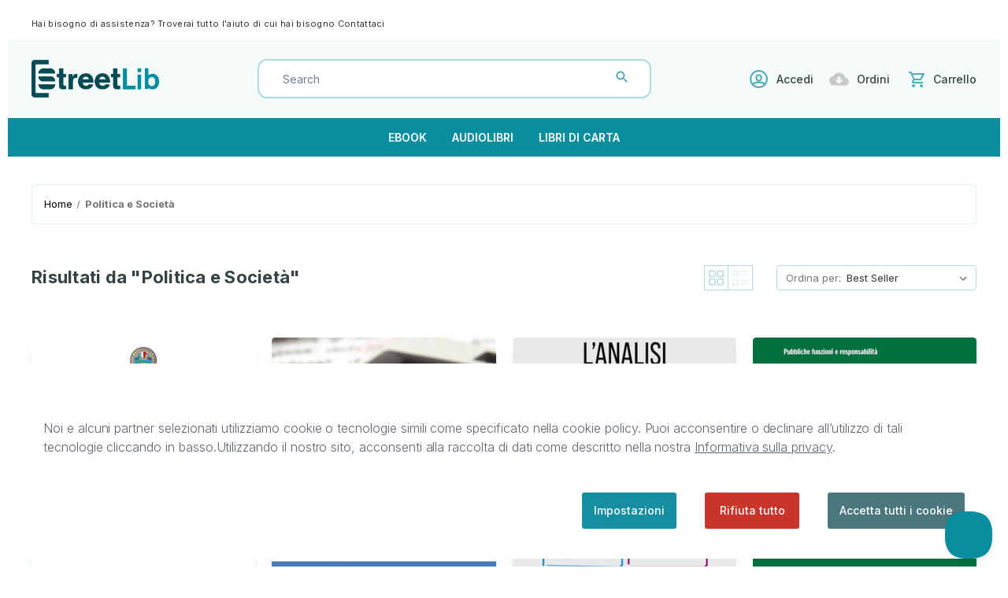

--- FILE ---
content_type: text/html; charset=UTF-8
request_url: https://store.streetlib.com/politica-e-societa/?page=16
body_size: 18721
content:



<!DOCTYPE html>
<html class="no-js" lang="it">
    <head>
        <title>Acquista libri ebook e audiobook in Politica e Società</title>
        <link rel="dns-prefetch preconnect" href="https://cdn11.bigcommerce.com/s-5qq6wzvq2h" crossorigin><link rel="dns-prefetch preconnect" href="https://fonts.googleapis.com/" crossorigin><link rel="dns-prefetch preconnect" href="https://fonts.gstatic.com/" crossorigin>
        <meta name="keywords" content="ebook, audiobook, libri, audiolibri, podcast, bundle"><link rel='canonical' href='https://store.streetlib.com/politica-e-societa/?page=16' /><meta name='platform' content='bigcommerce.stencil' />
        
                <link rel="prev" href="https://store.streetlib.com/politica-e-societa/?page&#x3D;15">
        <link rel="next" href="https://store.streetlib.com/politica-e-societa/?page&#x3D;17">


        <link href="https://cdn11.bigcommerce.com/s-5qq6wzvq2h/product_images/favicon.png" rel="shortcut icon">
        <meta name="viewport" content="width=device-width, initial-scale=1">

        <script>
            document.documentElement.className = document.documentElement.className.replace('no-js', 'js');
        </script>

        <script>
    function browserSupportsAllFeatures() {
        return window.Promise
            && window.fetch
            && window.URL
            && window.URLSearchParams
            && window.WeakMap
            // object-fit support
            && ('objectFit' in document.documentElement.style);
    }

    function loadScript(src) {
        var js = document.createElement('script');
        js.src = src;
        js.onerror = function () {
            console.error('Failed to load polyfill script ' + src);
        };
        document.head.appendChild(js);
    }

    if (!browserSupportsAllFeatures()) {
        loadScript('https://cdn11.bigcommerce.com/s-5qq6wzvq2h/stencil/244ae850-4c06-013d-943b-7e99006fd70a/e/a255a670-82e5-013c-e2d5-2a5cd405068d/dist/theme-bundle.polyfills.js');
    }
</script>
        <script>window.consentManagerTranslations = `{"locale":"it","locales":{"consent_manager.data_collection_warning":"it","consent_manager.accept_all_cookies":"it","consent_manager.gdpr_settings":"it","consent_manager.data_collection_preferences":"it","consent_manager.use_data_by_cookies":"it","consent_manager.data_categories_table":"it","consent_manager.allow":"it","consent_manager.accept":"it","consent_manager.deny":"it","consent_manager.dismiss":"it","consent_manager.reject_all":"it","consent_manager.category":"it","consent_manager.purpose":"it","consent_manager.functional_category":"it","consent_manager.functional_purpose":"it","consent_manager.analytics_category":"it","consent_manager.analytics_purpose":"it","consent_manager.targeting_category":"it","consent_manager.advertising_category":"it","consent_manager.advertising_purpose":"it","consent_manager.essential_category":"it","consent_manager.esential_purpose":"it","consent_manager.yes":"it","consent_manager.no":"it","consent_manager.not_available":"it","consent_manager.cancel":"it","consent_manager.save":"it","consent_manager.back_to_preferences":"it","consent_manager.close_without_changes":"it","consent_manager.unsaved_changes":"it","consent_manager.by_using":"it","consent_manager.agree_on_data_collection":"it","consent_manager.change_preferences":"it","consent_manager.cancel_dialog_title":"it","consent_manager.privacy_policy":"it","consent_manager.allow_category_tracking":"it","consent_manager.disallow_category_tracking":"it"},"translations":{"consent_manager.data_collection_warning":"Noi e alcuni partner selezionati utilizziamo cookie o tecnologie simili come specificato nella cookie policy. Puoi acconsentire o declinare all’utilizzo di tali tecnologie cliccando in basso.","consent_manager.accept_all_cookies":"Accetta tutti i cookie","consent_manager.gdpr_settings":"Impostazioni","consent_manager.data_collection_preferences":"Preferenze per la raccolta dei dati sul sito web","consent_manager.use_data_by_cookies":"usa i dati raccolti dai cookie e dalle librerie JavaScript per migliorare la tua esperienza di acquisto.","consent_manager.data_categories_table":"La tabella di seguito illustra come vengono utilizzati questi dati per categoria. Per disattivare una categoria di raccolta dati, seleziona No e salva le tue preferenze.","consent_manager.allow":"Consenti","consent_manager.accept":"Accetta","consent_manager.deny":"Nega","consent_manager.dismiss":"Ignora","consent_manager.reject_all":"Rifiuta tutto","consent_manager.category":"Categoria","consent_manager.purpose":"Scopo","consent_manager.functional_category":"Funzionali","consent_manager.functional_purpose":"Consente funzionalità avanzate, come video e chat dal vivo. Se non acconsenti, alcune o tutte queste funzioni potrebbero non funzionare correttamente.","consent_manager.analytics_category":"Analitici","consent_manager.analytics_purpose":"Fornisce informazioni statistiche sull'utilizzo del sito, ad esempio i dati analitici sulle performance del sito per permetterci di migliorarlo.","consent_manager.targeting_category":"Targeting","consent_manager.advertising_category":"Pubblicità","consent_manager.advertising_purpose":"Per creare profili o personalizzare i contenuti al fine di migliorare la tua esperienza di acquisto.","consent_manager.essential_category":"Essenziali","consent_manager.esential_purpose":"Fondamentali per il funzionamento del sito e dei servizi richiesti, ma non svolgono alcuna funzione secondaria o aggiuntiva.","consent_manager.yes":"Sì","consent_manager.no":"No","consent_manager.not_available":"N.D.","consent_manager.cancel":"Annulla","consent_manager.save":"Salva","consent_manager.back_to_preferences":"Torna alle preferenze","consent_manager.close_without_changes":"Sono state apportate modifiche non salvate alle preferenze di raccolta dati. Chiudere senza salvare?","consent_manager.unsaved_changes":"Sono state apportate modifiche non salvate","consent_manager.by_using":"Utilizzando il nostro sito, accetti i","consent_manager.agree_on_data_collection":"Utilizzando il nostro sito, acconsenti alla raccolta di dati come descritto nella nostra ","consent_manager.change_preferences":"Puoi modificare le tue preferenze in qualsiasi momento","consent_manager.cancel_dialog_title":"Vuoi davvero annullare?","consent_manager.privacy_policy":"Informativa sulla privacy","consent_manager.allow_category_tracking":"Consenti il tracciamento di [CATEGORY_NAME]","consent_manager.disallow_category_tracking":"Non consentire il tracciamento di [CATEGORY_NAME]"}}`;</script>

        <script>
            window.lazySizesConfig = window.lazySizesConfig || {};
            window.lazySizesConfig.loadMode = 1;
        </script>
        <script async src="https://cdn11.bigcommerce.com/s-5qq6wzvq2h/stencil/244ae850-4c06-013d-943b-7e99006fd70a/e/a255a670-82e5-013c-e2d5-2a5cd405068d/dist/theme-bundle.head_async.js"></script>

        <script src="https://ajax.googleapis.com/ajax/libs/webfont/1.6.26/webfont.js"></script>

        <script>
            WebFont.load({
                custom: {
                    families: ['Karla', 'Roboto', 'Source Sans Pro']
                },
                classes: false
            });
        </script>
        <!-- <script src="https://ajax.googleapis.com/ajax/libs/jquery/3.3.1/jquery.min.js"></script> -->
        <script src="https://ajax.googleapis.com/ajax/libs/jquery/3.6.1/jquery.min.js"></script>

        <link href="https://fonts.googleapis.com/css?family=Montserrat:700,500,400%7CKarla:400&display=swap" rel="stylesheet">
        <link data-stencil-stylesheet href="https://cdn11.bigcommerce.com/s-5qq6wzvq2h/stencil/244ae850-4c06-013d-943b-7e99006fd70a/e/a255a670-82e5-013c-e2d5-2a5cd405068d/css/theme-3b1de9f0-7200-013e-9af5-2e6c2df01e91.css" rel="stylesheet">

        <!-- Start Tracking Code for analytics_googleanalytics -->

<!-- Global site tag (gtag.js) - Google Analytics -->
<script data-bc-cookie-consent="3" type="text/plain" async src="https://www.googletagmanager.com/gtag/js?id=UA-40937477-20"></script>
<script data-bc-cookie-consent="3" type="text/plain">
  window.dataLayer = window.dataLayer || [];
  function gtag(){dataLayer.push(arguments);}
  gtag('js', new Date());

  gtag('config', 'UA-40937477-20');
</script>


<!-- End Tracking Code for analytics_googleanalytics -->


<script>window.consentManagerStoreConfig = function () { return {"storeName":"StreetLib Store","privacyPolicyUrl":"https:\/\/www.streetlib.com\/it\/privacy","writeKey":null,"improvedConsentManagerEnabled":true,"AlwaysIncludeScriptsWithConsentTag":true}; };</script>
<script type="text/javascript" src="https://cdn11.bigcommerce.com/shared/js/bodl-consent-32a446f5a681a22e8af09a4ab8f4e4b6deda6487.js" integrity="sha256-uitfaufFdsW9ELiQEkeOgsYedtr3BuhVvA4WaPhIZZY=" crossorigin="anonymous" defer></script>
<script type="text/javascript" src="https://cdn11.bigcommerce.com/shared/js/storefront/consent-manager-config-3013a89bb0485f417056882e3b5cf19e6588b7ba.js" defer></script>
<script type="text/javascript" src="https://cdn11.bigcommerce.com/shared/js/storefront/consent-manager-08633fe15aba542118c03f6d45457262fa9fac88.js" defer></script>
<script type="text/javascript">
var BCData = {};
</script>
<!-- Global site tag (gtag.js) - Google Analytics -->
<script data-bc-cookie-consent="3" type="text/plain" async src="https://www.googletagmanager.com/gtag/js?id=G-D2PXRVCC87"></script>
<script data-bc-cookie-consent="3" type="text/plain">
  window.dataLayer = window.dataLayer || [];
  function gtag(){dataLayer.push(arguments);}
  gtag('js', new Date());

  gtag('config', 'G-D2PXRVCC87');
</script>
<script nonce="">
(function () {
    var xmlHttp = new XMLHttpRequest();

    xmlHttp.open('POST', 'https://bes.gcp.data.bigcommerce.com/nobot');
    xmlHttp.setRequestHeader('Content-Type', 'application/json');
    xmlHttp.send('{"store_id":"1001794646","timezone_offset":"2.0","timestamp":"2026-01-23T04:23:01.09927200Z","visit_id":"c9e746b1-b488-40ed-92be-6ca4ab05d737","channel_id":1}');
})();
</script>

        
        
        <script>
            
            /* StreetLib - Snize script customization */
                
            function addThumbBG() {
                var snizeProductsThumb = $('.snize-product .snize-thumbnail');

                if (snizeProductsThumb.length > 0) {
                    for(var i = 0; i <  snizeProductsThumb.length; i++) {
                        var thumb = snizeProductsThumb[i];
                        var $thumb = $(thumb);
                        var snizeThumbBG = $thumb.children().attr('src');
                        snizeThumbBG = 'url("' + snizeThumbBG +'")';
                        var thumbHTML = thumb.innerHTML;
                        thumbHTML += '<span class="snize-thumb-bg"></span>';
                        thumb.innerHTML = thumbHTML;
                        var snizeThumbBGEl = $thumb.find('.snize-thumb-bg');
                        var $snizeThumbBGEl = $(snizeThumbBGEl);
                        $snizeThumbBGEl.css('background-image', snizeThumbBG);
                    }
                }
            }
            
             $(document).on("Searchanise.ResultsUpdated", (event) => {addThumbBG()});
            
            /* /StreetLib - Snize script customization - End */
            
           
            
            window.onload = () => {
                
                /* Audio player customization - StreetLib */

                const slAudioplayer = $('.sl-audio-player');
                
                if (slAudioplayer.length > 0) {
                                    
                    const playerButton = document.querySelector('.sl-audio-player .player-button'),
                          audio = document.querySelector('.sl-audio-player audio'),
                          soundButton = document.querySelector('.sl-audio-player .sound-button'),
                          timeline = document.querySelector('.timeline'),
                          timelineHandle = document.querySelector('.timeline-handle'),
                          progress = document.querySelector('#progress'),
                          playIcon = `
                            <svg xmlns="http://www.w3.org/2000/svg" viewBox="0 0 384 512" fill="#148ea0"><!--! Font Awesome Pro 6.2.0 by @fontawesome - https://fontawesome.com License - https://fontawesome.com/license (Commercial License) Copyright 2022 Fonticons, Inc. --><path d="M73 39c-14.8-9.1-33.4-9.4-48.5-.9S0 62.6 0 80V432c0 17.4 9.4 33.4 24.5 41.9s33.7 8.1 48.5-.9L361 297c14.3-8.7 23-24.2 23-41s-8.7-32.2-23-41L73 39z"/></svg>
                            `,
                          pauseIcon = `
                            <svg xmlns="http://www.w3.org/2000/svg" viewBox="0 0 320 512" fill="#148ea0"><!--! Font Awesome Pro 6.2.0 by @fontawesome - https://fontawesome.com License - https://fontawesome.com/license (Commercial License) Copyright 2022 Fonticons, Inc. --><path d="M48 64C21.5 64 0 85.5 0 112V400c0 26.5 21.5 48 48 48H80c26.5 0 48-21.5 48-48V112c0-26.5-21.5-48-48-48H48zm192 0c-26.5 0-48 21.5-48 48V400c0 26.5 21.5 48 48 48h32c26.5 0 48-21.5 48-48V112c0-26.5-21.5-48-48-48H240z"/></svg>
                            `,
                          soundIcon = `
                            <svg xmlns="http://www.w3.org/2000/svg" viewBox="0 0 20 20" fill="#148ea0">
                            <path fill-rule="evenodd" d="M9.383 3.076A1 1 0 0110 4v12a1 1 0 01-1.707.707L4.586 13H2a1 1 0 01-1-1V8a1 1 0 011-1h2.586l3.707-3.707a1 1 0 011.09-.217zM14.657 2.929a1 1 0 011.414 0A9.972 9.972 0 0119 10a9.972 9.972 0 01-2.929 7.071 1 1 0 01-1.414-1.414A7.971 7.971 0 0017 10c0-2.21-.894-4.208-2.343-5.657a1 1 0 010-1.414zm-2.829 2.828a1 1 0 011.415 0A5.983 5.983 0 0115 10a5.984 5.984 0 01-1.757 4.243 1 1 0 01-1.415-1.415A3.984 3.984 0 0013 10a3.983 3.983 0 00-1.172-2.828 1 1 0 010-1.415z" clip-rule="evenodd" />
                                </svg>`,
                          muteIcon = `
                            <svg xmlns="http://www.w3.org/2000/svg" viewBox="0 0 20 20" fill="#148ea0">
                            <path fill-rule="evenodd" d="M9.383 3.076A1 1 0 0110 4v12a1 1 0 01-1.707.707L4.586 13H2a1 1 0 01-1-1V8a1 1 0 011-1h2.586l3.707-3.707a1 1 0 011.09-.217zM12.293 7.293a1 1 0 011.414 0L15 8.586l1.293-1.293a1 1 0 111.414 1.414L16.414 10l1.293 1.293a1 1 0 01-1.414 1.414L15 11.414l-1.293 1.293a1 1 0 01-1.414-1.414L13.586 10l-1.293-1.293a1 1 0 010-1.414z" clip-rule="evenodd" />
                                </svg>`;
                    

                    slAudioplayer.removeClass('disabled')
                    
                    function toggleAudio () {
                        if (audio.paused) {
                            audio.play();
                        } else {
                            audio.pause();
                        }
                    }

                    playerButton.addEventListener('click', toggleAudio);

                    function changeTimelinePosition () {
                        const percentagePosition = (100*audio.currentTime) / audio.duration;
                        timeline.style.width = `${percentagePosition}% 100%`;
                    }

                    audio.ontimeupdate = changeTimelinePosition;

                    function audioEnded () {
                        playerButton.innerHTML = playIcon;
                    }
                    
                    audio.addEventListener('ended', audioEnded);
                    
                    audio.addEventListener('pause', function () {
                        playerButton.innerHTML = playIcon;
                    });
                    
                    audio.addEventListener('play', function () {
                        playerButton.innerHTML = pauseIcon;
                    });

                    function changeSeek () {
                        const time = (timeline.style.width * audio.duration) / 100;
                        audio.currentTime = time;
                    }

                    timeline.addEventListener('change', changeSeek);

                    function toggleSound () {
                        audio.muted = !audio.muted;
                        soundButton.innerHTML = audio.muted ? muteIcon : soundIcon;
                    }

                    soundButton.addEventListener('click', toggleSound);
                    
                    audio.addEventListener('timeupdate', () => {
                        var w = `${Math.floor(audio.currentTime / audio.duration * 100)}%`;
                        timeline.style.width = w;
                        timelineHandle.style.left = w; 
                    });
                    

                    progress.addEventListener("click", e => {
                      const timelineWidth = window.getComputedStyle(progress).width;
                      const timeToSeek = e.offsetX / parseInt(timelineWidth) * audio.duration;
                      audio.currentTime = timeToSeek;
                    }, false);
                }
            };
            /* /Audioplayer customization - StreetLib - End */
            
        </script>
        
        <!-- StreetLib Epub preview -->

        <script src="https://cdnjs.cloudflare.com/ajax/libs/jszip/3.1.5/jszip.min.js"></script>
        <script src="https://cdnjs.cloudflare.com/ajax/libs/detect_swipe/2.1.1/jquery.detect_swipe.min.js"></script>
        <script src="https://cdn.jsdelivr.net/npm/epubjs/dist/epub.min.js"></script>

        <!-- /StreetLib Epub preview - End -->
    </head>
    <body>
        <svg data-src="https://cdn11.bigcommerce.com/s-5qq6wzvq2h/stencil/244ae850-4c06-013d-943b-7e99006fd70a/e/a255a670-82e5-013c-e2d5-2a5cd405068d/img/icon-sprite.svg" class="icons-svg-sprite"></svg>

        <div class="TopPromo">
    <div class="container">
        <div class="TopPromoInner">
            <div class="TopPromoLeft">Hai bisogno di assistenza? Troverai tutto l&#x27;aiuto di cui hai bisogno <span><a href="mailto:support@streetlib.com" title="Contattaci">Contattaci</a></span></div>
            <div class="TopPromoRight">
            </div>
        </div>
    </div>
</div>
<a href="#main-content" class="skip-to-main-link">Passa al contenuto principale</a>
<header class="header" role="banner">
    <a href="#" class="mobileMenu-toggle" data-mobile-menu-toggle="menu">
        <span class="mobileMenu-toggleIcon">Cambia Menu</span>
    </a>
    <div class="container">
        <div class="HeaderWrap">
            <div class="LogoSection">
                    <div class="header-logo header-logo--center">
                        <a href="https://store.streetlib.com/" class="header-logo__link" data-header-logo-link>
            <div class="header-logo-image-container">
                <img class="header-logo-image" src="https://cdn11.bigcommerce.com/s-5qq6wzvq2h/stencil/244ae850-4c06-013d-943b-7e99006fd70a/e/a255a670-82e5-013c-e2d5-2a5cd405068d/img/streetlib-logo.png" alt="StreetLib Store" title="StreetLib Store">
            </div>
</a>
                    </div>
            </div>
            <div class="HeaderContent">
                <div class="HeaderSearchWrap">
                    <div class="HeaderCategory">
                        <select>
                            <option value="default" selected="selected">Tutte le categorie</option>
                                <option value="24">Architettura</option>
                                <option value="25">Bambini e Ragazzi</option>
                                <option value="26">Biografie</option>
                                <option value="27">Classici</option>
                                <option value="28">Crescita Personale</option>
                                <option value="6040">Ebook Accessibili</option>
                                <option value="29">Ecologia</option>
                                <option value="30">Educazione e Formazione</option>
                                <option value="32">Fantascienza e Fantasy</option>
                                <option value="33">Fiction</option>
                                <option value="34">Filosofia</option>
                                <option value="35">Fumetti</option>
                                <option value="36">Gastronomia</option>
                                <option value="37">Gialli</option>
                                <option value="38">Guide</option>
                                <option value="39">Horror</option>
                                <option value="40">Informatica</option>
                                <option value="41">Lingue Estere</option>
                                <option value="42">Musica</option>
                                <option value="43">Narrativa</option>
                                <option value="45">Noir</option>
                                <option value="55">Novità</option>
                                <option value="46">Poesia</option>
                                <option value="47">Politica e Società</option>
                                <option value="48">Religione</option>
                                <option value="49">Scienza</option>
                                <option value="23">Shop All</option>
                                <option value="50">Spiritualità</option>
                                <option value="51">Sport</option>
                                <option value="52">Storia</option>
                                <option value="53">Thriller</option>
                                <option value="54">Viaggi</option>
                        </select>
                    </div>
                    <div class="HeaderSearch">
                        <form class="form"  action="/search.php">
                            <fieldset class="form-fieldset">
                                <div class="form-field">
                                    <label class="form-label is-srOnly" for="search_query_adv">Cerca parola chiave:</label>
                                    <div class="form-prefixPostfix wrap">
                                        <input class="form-input" id="search_query_adv" name="search_query_adv" value="">
                                        <button class="button button--primary form-prefixPostfix-button--postfix" type="submit"><svg><use xlink:href="#icon-search"/></svg></button>
                                    </div>
                                </div>
                            </fieldset>
                        </form>
                    </div>
                </div>
                <div class="HeaderLinks">
                    <ul>
                        <li class="item-user">
                            <a href="https://auth.streetlib.com/signin?redirect_uri=https://store.streetlib.com/politica-e-societa/&bigcommerce=true" title="Accedi"><svg><use xlink:href="#icon-user"/></svg>Accedi</a>
                        </li>
                        <li class="item-wishlist">
                            <a href="/account.php?action=order_status" title="Ordini"><svg><use xlink:href="#icon-download"/></svg>Ordini</a>
                        </li>
                        <li class="item-cart">
                            <a class=""
                               data-cart-preview
                               data-dropdown="cart-preview-dropdown"
                               data-options="align:right"
                               href="/cart.php"
                               aria-label="Carrello con 0 articoli"
                            >
                                <svg><use xlink:href="#icon-cart"/></svg>
                                <span class="navUser-item-cartLabel">Carrello</span>
                                <span class="countPill cart-quantity"></span>
                            </a>
                
                            <div class="dropdown-menu" id="cart-preview-dropdown" data-dropdown-content aria-hidden="true"></div>
                        </li>
                    </ul>
                </div>
            </div>
        </div>
    </div>
    <div class="navPages-container" id="menu" data-menu>
        <nav class="navPages">
    <div class="navPages-quickSearch">
        <div class="container">
    <form class="form" onsubmit="return false" data-url="/search.php" data-quick-search-form>
        <fieldset class="form-fieldset">
            <div class="form-field">
                <label class="is-srOnly" for="nav-menu-quick-search">Cerca</label>
                <input class="form-input"
                       data-search-quick
                       name="nav-menu-quick-search"
                       id="nav-menu-quick-search"
                       data-error-message="Il campo di ricerca non può essere vuoto."
                       placeholder="Cerca nello store"
                       autocomplete="off"
                >
            </div>
        </fieldset>
    </form>
    <section class="quickSearchResults" data-bind="html: results"></section>
    <p role="status"
       aria-live="polite"
       class="aria-description--hidden"
       data-search-aria-message-predefined-text="risultati prodotto per"
    ></p>
</div>
    </div>
    <ul class="navPages-list">
            <li class="navPages-item">
                <a class="navPages-action"
                   href="/store-search/?authors=&categories=&formats=ebook&languages=&maxPrice=&minPrice=&page=1&publishers=&q=&size=12&sortField=_score&sortOrder=desc"
                   aria-label="Ebook"
                >
                    Ebook
                </a>
            </li>
            <li class="navPages-item">
                <a class="navPages-action"
                   href="/store-search/?authors=&categories=&formats=audiobook&languages=&maxPrice=&minPrice=&page=1&publishers=&q=&size=12&sortField=_score&sortOrder=desc"
                   aria-label="Audiolibri"
                >
                    Audiolibri
                </a>
            </li>
            <li class="navPages-item">
                <a class="navPages-action"
                   href="/store-search/?authors=&categories=&formats=print&languages=&maxPrice=&minPrice=&page=1&publishers=&q=&size=12&sortField=_score&sortOrder=desc"
                   aria-label="Libri di carta"
                >
                    Libri di carta
                </a>
            </li>
    </ul>
    <ul class="navPages-list navPages-list--user">
            <li class="navPages-item">
                <a class="navPages-action"
                   href="/login.php"
                   aria-label="Accedi"
                >
                    Accedi
                </a>
                    o
                    <a class="navPages-action"
                       href="/login.php?action&#x3D;create_account"
                       aria-label="Registra"
                    >
                        Registra
                    </a>
            </li>
    </ul>
</nav>
    </div>
</header>
<div class="btm-header container">
    <div class="btmHead-txt">
        <a href="/store-search/?authors=&categories=&formats=&languages=&maxPrice=1000&minPrice=0&page=1&publishers=&q=&size=12&sortField=created_at&sortOrder=desc" title="">✓  Lo Store ufficiale StreetLib, con oltre 300.000 articoli in vendita tra ebook, audiobook e libri cartacei</a>
    </div>
    <div class="btmHead-txt">
        <a href="/store-search/?authors=&categories=&formats=&languages=&maxPrice=1000&minPrice=0&page=1&publishers=&q=&size=12&sortField=created_at&sortOrder=desc" title="">✓  Più di 6000 audiobook disponibili in download immediato</a>
    </div>
</div>
<script type="text/javascript">
var path = document.location.pathname;
if (path !== '/') {
    $('.btm-header').hide();
}
</script>
<div data-content-region="header_bottom--global"><div data-layout-id="2233daaf-0e85-48f9-af4d-c5a95dc598d8">       <div data-sub-layout-container="1d7ab06b-af86-4d3c-955a-1e37da13b2ce" data-layout-name="Layout">
    <style data-container-styling="1d7ab06b-af86-4d3c-955a-1e37da13b2ce">
        [data-sub-layout-container="1d7ab06b-af86-4d3c-955a-1e37da13b2ce"] {
            box-sizing: border-box;
            display: flex;
            flex-wrap: wrap;
            z-index: 0;
            position: relative;
            height: ;
            padding-top: 0px;
            padding-right: 0px;
            padding-bottom: 0px;
            padding-left: 0px;
            margin-top: 0px;
            margin-right: 0px;
            margin-bottom: 0px;
            margin-left: 0px;
            border-width: 0px;
            border-style: solid;
            border-color: #333333;
        }

        [data-sub-layout-container="1d7ab06b-af86-4d3c-955a-1e37da13b2ce"]:after {
            display: block;
            position: absolute;
            top: 0;
            left: 0;
            bottom: 0;
            right: 0;
            background-size: cover;
            z-index: auto;
        }
    </style>

    <div data-sub-layout="246f8d77-bc29-4bd9-9660-52b819c011bf">
        <style data-column-styling="246f8d77-bc29-4bd9-9660-52b819c011bf">
            [data-sub-layout="246f8d77-bc29-4bd9-9660-52b819c011bf"] {
                display: flex;
                flex-direction: column;
                box-sizing: border-box;
                flex-basis: 100%;
                max-width: 100%;
                z-index: 0;
                position: relative;
                height: ;
                padding-top: 0px;
                padding-right: 10.5px;
                padding-bottom: 0px;
                padding-left: 10.5px;
                margin-top: 0px;
                margin-right: 0px;
                margin-bottom: 0px;
                margin-left: 0px;
                border-width: 0px;
                border-style: solid;
                border-color: #333333;
                justify-content: center;
            }
            [data-sub-layout="246f8d77-bc29-4bd9-9660-52b819c011bf"]:after {
                display: block;
                position: absolute;
                top: 0;
                left: 0;
                bottom: 0;
                right: 0;
                background-size: cover;
                z-index: auto;
            }
            @media only screen and (max-width: 700px) {
                [data-sub-layout="246f8d77-bc29-4bd9-9660-52b819c011bf"] {
                    flex-basis: 100%;
                    max-width: 100%;
                }
            }
        </style>
    </div>
</div>

</div></div>
<div data-content-region="header_bottom"></div>
<script type="text/javascript">
var formSubmit = false;
$('.HeaderSearch .form').on('submit',function(event) {
    if(formSubmit){
        formSubmit = false;
        return;
    }
    event.preventDefault();
    
    var getVal = $('.HeaderCategory select option:selected').val();
    if(getVal === "default"){
        var getText = $('#search_query_adv').val();
        var getURL = '/search.php?search_query_adv='+getText+'&section=product';
        window.location.href = getURL;
    }else{
        var getText = $('#search_query_adv').val();
        var getURL = '/search.php?search_query_adv='+getText+'&category='+getVal+'&section=product';
        window.location.href = getURL;
    }
    

    formSubmitforDesktop = true;
    setTimeout(function(){
        window.location.href = getURLMobile;
    },1000)
}); 
</script>
        <main class="body" id="main-content" role="main" data-currency-code="EUR">
     
    <div class="container">
        
<nav aria-label="Breadcrumb">
    <ol class="breadcrumbs" itemscope itemtype="https://schema.org/BreadcrumbList">
                <li class="breadcrumb " itemprop="itemListElement" itemscope itemtype="https://schema.org/ListItem">
                    <a class="breadcrumb-label"
                       itemprop="item"
                       href="https://store.streetlib.com/"
                       
                    >
                        <span itemprop="name">Home</span>
                    </a>
                    <meta itemprop="position" content="1" />
                </li>
                <li class="breadcrumb is-active" itemprop="itemListElement" itemscope itemtype="https://schema.org/ListItem">
                    <a class="breadcrumb-label"
                       itemprop="item"
                       href="https://store.streetlib.com/politica-e-societa/"
                       aria-current="page"
                    >
                        <span itemprop="name">Politica e Società</span>
                    </a>
                    <meta itemprop="position" content="2" />
                </li>
    </ol>
</nav>


<div class="page">
             <aside class="page-sidebar" id="faceted-search-container">
                <nav>

</nav>
            </aside>
    
    <div class="page-content" id="product-listing-container">
        

	<div class="HeadingWrap">
            <h1 class="page-heading">Risultati da "Politica e Società"</h1>
            <div data-content-region="category_below_header"></div>
        <div class="Sorting-Wrap">
        	<div class="CatDisplayIcons">
                <span id="CatGridView" class="active"><svg><use xlink:href="#icon-grid"></use></svg></span>
                <span id="CatListView"><svg><use xlink:href="#icon-list"></use></svg></span>
            </div>
        	<form class="actionBar" method="get" data-sort-by="product">
    <fieldset class="form-fieldset actionBar-section">
    <div class="form-field">
        <label class="form-label" for="sort">Ordina per:</label>
        <select class="form-select form-select--small " name="sort" id="sort" role="listbox">
            <option value="featured" >Articoli in primo piano</option>
            <option value="newest" >Articoli più recenti</option>
            <option value="bestselling" selected>Best Seller</option>
            <option value="alphaasc" >da A a Z</option>
            <option value="alphadesc" >da Z a A</option>
            <option value="avgcustomerreview" >Per recensione</option>
            <option value="priceasc" >Prezzo: dal più basso</option>
            <option value="pricedesc" >Prezzo: dal più alto</option>
        </select>
    </div>
</fieldset>
</form>
        </div>
    </div>
    

    <form action="/compare" method='POST'  data-product-compare>
                <ul class="productGrid">
    <li class="product">
            

<article
    class="card
    "
    data-test="card-500924"
>
    <figure class="card-figure">
        <a href="https://store.streetlib.com/novita/garanzia-e-autotutela-esecutiva-nella-cessione-di-credito-689315/"
           class="card-figure__link"
           aria-label="Garanzia e autotutela esecutiva nella cessione di credito #689315,45,99€
"
           
        >
            <div class="card-img-container">
                <img src="" alt="Hash: 59636a73b08282fdad0a2fb0215cb061" title="Hash: 59636a73b08282fdad0a2fb0215cb061" data-sizes="auto"
    srcset="https://cdn11.bigcommerce.com/s-5qq6wzvq2h/images/stencil/80w/products/500924/527885/af8fd19b95afdc1795dd8e3edeb4095b__50842.1675952911.jpg?c=1"
data-srcset="https://cdn11.bigcommerce.com/s-5qq6wzvq2h/images/stencil/80w/products/500924/527885/af8fd19b95afdc1795dd8e3edeb4095b__50842.1675952911.jpg?c=1 80w, https://cdn11.bigcommerce.com/s-5qq6wzvq2h/images/stencil/160w/products/500924/527885/af8fd19b95afdc1795dd8e3edeb4095b__50842.1675952911.jpg?c=1 160w, https://cdn11.bigcommerce.com/s-5qq6wzvq2h/images/stencil/320w/products/500924/527885/af8fd19b95afdc1795dd8e3edeb4095b__50842.1675952911.jpg?c=1 320w, https://cdn11.bigcommerce.com/s-5qq6wzvq2h/images/stencil/640w/products/500924/527885/af8fd19b95afdc1795dd8e3edeb4095b__50842.1675952911.jpg?c=1 640w, https://cdn11.bigcommerce.com/s-5qq6wzvq2h/images/stencil/960w/products/500924/527885/af8fd19b95afdc1795dd8e3edeb4095b__50842.1675952911.jpg?c=1 960w, https://cdn11.bigcommerce.com/s-5qq6wzvq2h/images/stencil/1280w/products/500924/527885/af8fd19b95afdc1795dd8e3edeb4095b__50842.1675952911.jpg?c=1 1280w, https://cdn11.bigcommerce.com/s-5qq6wzvq2h/images/stencil/1920w/products/500924/527885/af8fd19b95afdc1795dd8e3edeb4095b__50842.1675952911.jpg?c=1 1920w, https://cdn11.bigcommerce.com/s-5qq6wzvq2h/images/stencil/2560w/products/500924/527885/af8fd19b95afdc1795dd8e3edeb4095b__50842.1675952911.jpg?c=1 2560w"

class="lazyload card-image"

 />
                
                        <span class="sl-format-icon">
                                <svg><use xlink:href="#icon-ebook" /></svg>
                        </span>
                <span class="card-img-bg" style="background-image: url(https://cdn11.bigcommerce.com/s-5qq6wzvq2h/images/stencil/500x659/products/500924/527885/af8fd19b95afdc1795dd8e3edeb4095b__50842.1675952911.jpg?c=1)"></span>
            </div>
        </a>

        <figcaption class="card-figcaption">
            <div class="card-figcaption-body">
            </div>
        </figcaption>
    </figure>
    <div class="card-body">
        <h3 class="card-title">
            <a aria-label="Garanzia e autotutela esecutiva nella cessione di credito #689315,45,99€
"
               href="https://store.streetlib.com/novita/garanzia-e-autotutela-esecutiva-nella-cessione-di-credito-689315/"
               
            >
                Garanzia e autotutela esecutiva nella cessione di credito #689315
            </a>
        </h3>
        
        <p class="card-text" data-test-info-type="productRating">
            <span class="rating--small">
                <span role="img"
      aria-label="La valutazione di Garanzia e autotutela esecutiva nella cessione di credito #689315 è di 0 su 5"
>
            <span class="icon icon--ratingEmpty">
                <svg>
                    <use xlink:href="#icon-star" />
                </svg>
            </span>
            <span class="icon icon--ratingEmpty">
                <svg>
                    <use xlink:href="#icon-star" />
                </svg>
            </span>
            <span class="icon icon--ratingEmpty">
                <svg>
                    <use xlink:href="#icon-star" />
                </svg>
            </span>
            <span class="icon icon--ratingEmpty">
                <svg>
                    <use xlink:href="#icon-star" />
                </svg>
            </span>
            <span class="icon icon--ratingEmpty">
                <svg>
                    <use xlink:href="#icon-star" />
                </svg>
            </span>
</span>
            </span>
        </p>
        

        <div class="card-text" data-test-info-type="price">
                
        <div class="price-section price-section--withTax rrp-price--withTax" style="display: none;">
            <span data-page-builder-key="pdp-retail-price-label" data-default-translation="Prezzo di listino:">
                
            </span>
            <span data-product-rrp-with-tax class="price price--rrp">
                
            </span>
        </div>
        <div class="price-section price-section--withTax non-sale-price--withTax" style="display: none;">
            <span data-page-builder-key="pdp-non-sale-price-label" data-default-translation="Era:">
                
            </span>
            <span data-product-non-sale-price-with-tax class="price price--non-sale">
                
            </span>
        </div>
        <div class="price-section price-section--withTax" >
            <span class="price-label" >
                
            </span>
            <span class="price-now-label"
                  style="display: none;"
                  data-page-builder-key="pdp-sale-price-label"
                  data-default-translation="Ora:"
            >
                
            </span>
            <span data-product-price-with-tax class="price price--withTax">45,99€</span>
        </div>
        </div>
        <div class="Prod-AddCart">
        </div>
            </div>
</article>
    </li>
    <li class="product">
            

<article
    class="card
    "
    data-test="card-499181"
>
    <figure class="card-figure">
        <a href="https://store.streetlib.com/novita/export-e-bilanci-686702/"
           class="card-figure__link"
           aria-label="Export e bilanci #686702,2,99€
"
           
        >
            <div class="card-img-container">
                <img src="" alt="Hash: c88b0a2f7fe6af67d9e597b609b7350e" title="Hash: c88b0a2f7fe6af67d9e597b609b7350e" data-sizes="auto"
    srcset="https://cdn11.bigcommerce.com/s-5qq6wzvq2h/images/stencil/80w/products/499181/525789/fc3ba0f50a9749e4ef961bfe657b0e59__63261.1675096069.jpg?c=1"
data-srcset="https://cdn11.bigcommerce.com/s-5qq6wzvq2h/images/stencil/80w/products/499181/525789/fc3ba0f50a9749e4ef961bfe657b0e59__63261.1675096069.jpg?c=1 80w, https://cdn11.bigcommerce.com/s-5qq6wzvq2h/images/stencil/160w/products/499181/525789/fc3ba0f50a9749e4ef961bfe657b0e59__63261.1675096069.jpg?c=1 160w, https://cdn11.bigcommerce.com/s-5qq6wzvq2h/images/stencil/320w/products/499181/525789/fc3ba0f50a9749e4ef961bfe657b0e59__63261.1675096069.jpg?c=1 320w, https://cdn11.bigcommerce.com/s-5qq6wzvq2h/images/stencil/640w/products/499181/525789/fc3ba0f50a9749e4ef961bfe657b0e59__63261.1675096069.jpg?c=1 640w, https://cdn11.bigcommerce.com/s-5qq6wzvq2h/images/stencil/960w/products/499181/525789/fc3ba0f50a9749e4ef961bfe657b0e59__63261.1675096069.jpg?c=1 960w, https://cdn11.bigcommerce.com/s-5qq6wzvq2h/images/stencil/1280w/products/499181/525789/fc3ba0f50a9749e4ef961bfe657b0e59__63261.1675096069.jpg?c=1 1280w, https://cdn11.bigcommerce.com/s-5qq6wzvq2h/images/stencil/1920w/products/499181/525789/fc3ba0f50a9749e4ef961bfe657b0e59__63261.1675096069.jpg?c=1 1920w, https://cdn11.bigcommerce.com/s-5qq6wzvq2h/images/stencil/2560w/products/499181/525789/fc3ba0f50a9749e4ef961bfe657b0e59__63261.1675096069.jpg?c=1 2560w"

class="lazyload card-image"

 />
                
                        <span class="sl-format-icon">
                                <svg><use xlink:href="#icon-ebook" /></svg>
                        </span>
                <span class="card-img-bg" style="background-image: url(https://cdn11.bigcommerce.com/s-5qq6wzvq2h/images/stencil/500x659/products/499181/525789/fc3ba0f50a9749e4ef961bfe657b0e59__63261.1675096069.jpg?c=1)"></span>
            </div>
        </a>

        <figcaption class="card-figcaption">
            <div class="card-figcaption-body">
            </div>
        </figcaption>
    </figure>
    <div class="card-body">
        <h3 class="card-title">
            <a aria-label="Export e bilanci #686702,2,99€
"
               href="https://store.streetlib.com/novita/export-e-bilanci-686702/"
               
            >
                Export e bilanci #686702
            </a>
        </h3>
        
        <p class="card-text" data-test-info-type="productRating">
            <span class="rating--small">
                <span role="img"
      aria-label="La valutazione di Export e bilanci #686702 è di 0 su 5"
>
            <span class="icon icon--ratingEmpty">
                <svg>
                    <use xlink:href="#icon-star" />
                </svg>
            </span>
            <span class="icon icon--ratingEmpty">
                <svg>
                    <use xlink:href="#icon-star" />
                </svg>
            </span>
            <span class="icon icon--ratingEmpty">
                <svg>
                    <use xlink:href="#icon-star" />
                </svg>
            </span>
            <span class="icon icon--ratingEmpty">
                <svg>
                    <use xlink:href="#icon-star" />
                </svg>
            </span>
            <span class="icon icon--ratingEmpty">
                <svg>
                    <use xlink:href="#icon-star" />
                </svg>
            </span>
</span>
            </span>
        </p>
        

        <div class="card-text" data-test-info-type="price">
                
        <div class="price-section price-section--withTax rrp-price--withTax" style="display: none;">
            <span data-page-builder-key="pdp-retail-price-label" data-default-translation="Prezzo di listino:">
                
            </span>
            <span data-product-rrp-with-tax class="price price--rrp">
                
            </span>
        </div>
        <div class="price-section price-section--withTax non-sale-price--withTax" style="display: none;">
            <span data-page-builder-key="pdp-non-sale-price-label" data-default-translation="Era:">
                
            </span>
            <span data-product-non-sale-price-with-tax class="price price--non-sale">
                
            </span>
        </div>
        <div class="price-section price-section--withTax" >
            <span class="price-label" >
                
            </span>
            <span class="price-now-label"
                  style="display: none;"
                  data-page-builder-key="pdp-sale-price-label"
                  data-default-translation="Ora:"
            >
                
            </span>
            <span data-product-price-with-tax class="price price--withTax">2,99€</span>
        </div>
        </div>
        <div class="Prod-AddCart">
        </div>
            </div>
</article>
    </li>
    <li class="product">
            

<article
    class="card
    "
    data-test="card-497807"
>
    <figure class="card-figure">
                        <a href="https://store.streetlib.com/novita/lanalisi-swot-uno-strumento-fondamentale-per-lo-sviluppo-della-strategia-aziendale-684573/"
           class="card-figure__link"
           aria-label="L&#x27;analisi SWOT - Uno strumento fondamentale per lo sviluppo della strategia aziendale #684573,9,99€
"
           
        >
            <div class="card-img-container">
                <img src="" alt="Hash: 9711e77519fece67ff147dce9b94d98b" title="Hash: 9711e77519fece67ff147dce9b94d98b" data-sizes="auto"
    srcset="https://cdn11.bigcommerce.com/s-5qq6wzvq2h/images/stencil/80w/products/497807/524110/33856ee12981687e7da69cb23d0836fe__65406.1674181282.jpg?c=1"
data-srcset="https://cdn11.bigcommerce.com/s-5qq6wzvq2h/images/stencil/80w/products/497807/524110/33856ee12981687e7da69cb23d0836fe__65406.1674181282.jpg?c=1 80w, https://cdn11.bigcommerce.com/s-5qq6wzvq2h/images/stencil/160w/products/497807/524110/33856ee12981687e7da69cb23d0836fe__65406.1674181282.jpg?c=1 160w, https://cdn11.bigcommerce.com/s-5qq6wzvq2h/images/stencil/320w/products/497807/524110/33856ee12981687e7da69cb23d0836fe__65406.1674181282.jpg?c=1 320w, https://cdn11.bigcommerce.com/s-5qq6wzvq2h/images/stencil/640w/products/497807/524110/33856ee12981687e7da69cb23d0836fe__65406.1674181282.jpg?c=1 640w, https://cdn11.bigcommerce.com/s-5qq6wzvq2h/images/stencil/960w/products/497807/524110/33856ee12981687e7da69cb23d0836fe__65406.1674181282.jpg?c=1 960w, https://cdn11.bigcommerce.com/s-5qq6wzvq2h/images/stencil/1280w/products/497807/524110/33856ee12981687e7da69cb23d0836fe__65406.1674181282.jpg?c=1 1280w, https://cdn11.bigcommerce.com/s-5qq6wzvq2h/images/stencil/1920w/products/497807/524110/33856ee12981687e7da69cb23d0836fe__65406.1674181282.jpg?c=1 1920w, https://cdn11.bigcommerce.com/s-5qq6wzvq2h/images/stencil/2560w/products/497807/524110/33856ee12981687e7da69cb23d0836fe__65406.1674181282.jpg?c=1 2560w"

class="lazyload card-image"

 />
                
                        <span class="sl-format-icon">
                                <svg><use xlink:href="#icon-ebook" /></svg>
                        </span>
                <span class="card-img-bg" style="background-image: url(https://cdn11.bigcommerce.com/s-5qq6wzvq2h/images/stencil/500x659/products/497807/524110/33856ee12981687e7da69cb23d0836fe__65406.1674181282.jpg?c=1)"></span>
            </div>
        </a>

        <figcaption class="card-figcaption">
            <div class="card-figcaption-body">
            </div>
        </figcaption>
    </figure>
    <div class="card-body">
        <h3 class="card-title">
            <a aria-label="L&#x27;analisi SWOT - Uno strumento fondamentale per lo sviluppo della strategia aziendale #684573,9,99€
"
               href="https://store.streetlib.com/novita/lanalisi-swot-uno-strumento-fondamentale-per-lo-sviluppo-della-strategia-aziendale-684573/"
               
            >
                L&#x27;analisi SWOT - Uno strumento fondamentale per lo sviluppo della strategia aziendale #684573
            </a>
        </h3>
        
        <p class="card-text" data-test-info-type="productRating">
            <span class="rating--small">
                <span role="img"
      aria-label="La valutazione di L&#x27;analisi SWOT - Uno strumento fondamentale per lo sviluppo della strategia aziendale #684573 è di 0 su 5"
>
            <span class="icon icon--ratingEmpty">
                <svg>
                    <use xlink:href="#icon-star" />
                </svg>
            </span>
            <span class="icon icon--ratingEmpty">
                <svg>
                    <use xlink:href="#icon-star" />
                </svg>
            </span>
            <span class="icon icon--ratingEmpty">
                <svg>
                    <use xlink:href="#icon-star" />
                </svg>
            </span>
            <span class="icon icon--ratingEmpty">
                <svg>
                    <use xlink:href="#icon-star" />
                </svg>
            </span>
            <span class="icon icon--ratingEmpty">
                <svg>
                    <use xlink:href="#icon-star" />
                </svg>
            </span>
</span>
            </span>
        </p>
        

        <div class="card-text" data-test-info-type="price">
                
        <div class="price-section price-section--withTax rrp-price--withTax" style="display: none;">
            <span data-page-builder-key="pdp-retail-price-label" data-default-translation="Prezzo di listino:">
                
            </span>
            <span data-product-rrp-with-tax class="price price--rrp">
                
            </span>
        </div>
        <div class="price-section price-section--withTax non-sale-price--withTax" style="display: none;">
            <span data-page-builder-key="pdp-non-sale-price-label" data-default-translation="Era:">
                
            </span>
            <span data-product-non-sale-price-with-tax class="price price--non-sale">
                
            </span>
        </div>
        <div class="price-section price-section--withTax" >
            <span class="price-label" >
                
            </span>
            <span class="price-now-label"
                  style="display: none;"
                  data-page-builder-key="pdp-sale-price-label"
                  data-default-translation="Ora:"
            >
                
            </span>
            <span data-product-price-with-tax class="price price--withTax">9,99€</span>
        </div>
        </div>
        <div class="Prod-AddCart">
        </div>
            </div>
</article>
    </li>
    <li class="product">
            

<article
    class="card
    "
    data-test="card-482404"
>
    <figure class="card-figure">
        <a href="https://store.streetlib.com/politica-e-societa/parlamento-e-tecniche-dellinformazione-e-della-comunicazione-profili-di-contrapposizione-e-dintegrazione-nellesperienza-italiana-657524/"
           class="card-figure__link"
           aria-label="Parlamento e tecniche dell’informazione e della comunicazione - Profili di contrapposizione e d’integrazione nell’esperienza italiana #657524,0,00€
"
           
        >
            <div class="card-img-container">
                <img src="" alt="Hash: 146006ba8ae6a2a0370d2f8f07850f7b" title="Hash: 146006ba8ae6a2a0370d2f8f07850f7b" data-sizes="auto"
    srcset="https://cdn11.bigcommerce.com/s-5qq6wzvq2h/images/stencil/80w/products/482404/504672/c78fbfdb62cc73bf236c1ad70a9db2a4__78315.1670059851.jpg?c=1"
data-srcset="https://cdn11.bigcommerce.com/s-5qq6wzvq2h/images/stencil/80w/products/482404/504672/c78fbfdb62cc73bf236c1ad70a9db2a4__78315.1670059851.jpg?c=1 80w, https://cdn11.bigcommerce.com/s-5qq6wzvq2h/images/stencil/160w/products/482404/504672/c78fbfdb62cc73bf236c1ad70a9db2a4__78315.1670059851.jpg?c=1 160w, https://cdn11.bigcommerce.com/s-5qq6wzvq2h/images/stencil/320w/products/482404/504672/c78fbfdb62cc73bf236c1ad70a9db2a4__78315.1670059851.jpg?c=1 320w, https://cdn11.bigcommerce.com/s-5qq6wzvq2h/images/stencil/640w/products/482404/504672/c78fbfdb62cc73bf236c1ad70a9db2a4__78315.1670059851.jpg?c=1 640w, https://cdn11.bigcommerce.com/s-5qq6wzvq2h/images/stencil/960w/products/482404/504672/c78fbfdb62cc73bf236c1ad70a9db2a4__78315.1670059851.jpg?c=1 960w, https://cdn11.bigcommerce.com/s-5qq6wzvq2h/images/stencil/1280w/products/482404/504672/c78fbfdb62cc73bf236c1ad70a9db2a4__78315.1670059851.jpg?c=1 1280w, https://cdn11.bigcommerce.com/s-5qq6wzvq2h/images/stencil/1920w/products/482404/504672/c78fbfdb62cc73bf236c1ad70a9db2a4__78315.1670059851.jpg?c=1 1920w, https://cdn11.bigcommerce.com/s-5qq6wzvq2h/images/stencil/2560w/products/482404/504672/c78fbfdb62cc73bf236c1ad70a9db2a4__78315.1670059851.jpg?c=1 2560w"

class="lazyload card-image"

 />
                
                        <span class="sl-format-icon">
                                <svg><use xlink:href="#icon-ebook" /></svg>
                        </span>
                <span class="card-img-bg" style="background-image: url(https://cdn11.bigcommerce.com/s-5qq6wzvq2h/images/stencil/500x659/products/482404/504672/c78fbfdb62cc73bf236c1ad70a9db2a4__78315.1670059851.jpg?c=1)"></span>
            </div>
        </a>

        <figcaption class="card-figcaption">
            <div class="card-figcaption-body">
            </div>
        </figcaption>
    </figure>
    <div class="card-body">
        <h3 class="card-title">
            <a aria-label="Parlamento e tecniche dell’informazione e della comunicazione - Profili di contrapposizione e d’integrazione nell’esperienza italiana #657524,0,00€
"
               href="https://store.streetlib.com/politica-e-societa/parlamento-e-tecniche-dellinformazione-e-della-comunicazione-profili-di-contrapposizione-e-dintegrazione-nellesperienza-italiana-657524/"
               
            >
                Parlamento e tecniche dell’informazione e della comunicazione - Profili di contrapposizione e d’integrazione nell’esperienza italiana #657524
            </a>
        </h3>
        
        <p class="card-text" data-test-info-type="productRating">
            <span class="rating--small">
                <span role="img"
      aria-label="La valutazione di Parlamento e tecniche dell’informazione e della comunicazione - Profili di contrapposizione e d’integrazione nell’esperienza italiana #657524 è di 0 su 5"
>
            <span class="icon icon--ratingEmpty">
                <svg>
                    <use xlink:href="#icon-star" />
                </svg>
            </span>
            <span class="icon icon--ratingEmpty">
                <svg>
                    <use xlink:href="#icon-star" />
                </svg>
            </span>
            <span class="icon icon--ratingEmpty">
                <svg>
                    <use xlink:href="#icon-star" />
                </svg>
            </span>
            <span class="icon icon--ratingEmpty">
                <svg>
                    <use xlink:href="#icon-star" />
                </svg>
            </span>
            <span class="icon icon--ratingEmpty">
                <svg>
                    <use xlink:href="#icon-star" />
                </svg>
            </span>
</span>
            </span>
        </p>
        

        <div class="card-text" data-test-info-type="price">
                
        <div class="price-section price-section--withTax rrp-price--withTax" style="display: none;">
            <span data-page-builder-key="pdp-retail-price-label" data-default-translation="Prezzo di listino:">
                
            </span>
            <span data-product-rrp-with-tax class="price price--rrp">
                
            </span>
        </div>
        <div class="price-section price-section--withTax non-sale-price--withTax" style="display: none;">
            <span data-page-builder-key="pdp-non-sale-price-label" data-default-translation="Era:">
                
            </span>
            <span data-product-non-sale-price-with-tax class="price price--non-sale">
                
            </span>
        </div>
        <div class="price-section price-section--withTax" >
            <span class="price-label" >
                
            </span>
            <span class="price-now-label"
                  style="display: none;"
                  data-page-builder-key="pdp-sale-price-label"
                  data-default-translation="Ora:"
            >
                
            </span>
            <span data-product-price-with-tax class="price price--withTax">0,00€</span>
        </div>
        </div>
        <div class="Prod-AddCart">
        </div>
            </div>
</article>
    </li>
    <li class="product">
            

<article
    class="card
    "
    data-test="card-479573"
>
    <figure class="card-figure">
        <a href="https://store.streetlib.com/novita/manuale-di-business-writing-come-scrivere-un-documento-efficace-di-business-672268/"
           class="card-figure__link"
           aria-label="Business Writing - Come scrivere un documento efficace #672268,0,00€
"
           
        >
            <div class="card-img-container">
                <img src="" alt="Hash: 3853629ae6589e164177b19a6eb6eaf4" title="Hash: 3853629ae6589e164177b19a6eb6eaf4" data-sizes="auto"
    srcset="https://cdn11.bigcommerce.com/s-5qq6wzvq2h/images/stencil/80w/products/479573/501188/537f3e49710c6b600167b8d974a06197__73963.1668693508.jpg?c=1"
data-srcset="https://cdn11.bigcommerce.com/s-5qq6wzvq2h/images/stencil/80w/products/479573/501188/537f3e49710c6b600167b8d974a06197__73963.1668693508.jpg?c=1 80w, https://cdn11.bigcommerce.com/s-5qq6wzvq2h/images/stencil/160w/products/479573/501188/537f3e49710c6b600167b8d974a06197__73963.1668693508.jpg?c=1 160w, https://cdn11.bigcommerce.com/s-5qq6wzvq2h/images/stencil/320w/products/479573/501188/537f3e49710c6b600167b8d974a06197__73963.1668693508.jpg?c=1 320w, https://cdn11.bigcommerce.com/s-5qq6wzvq2h/images/stencil/640w/products/479573/501188/537f3e49710c6b600167b8d974a06197__73963.1668693508.jpg?c=1 640w, https://cdn11.bigcommerce.com/s-5qq6wzvq2h/images/stencil/960w/products/479573/501188/537f3e49710c6b600167b8d974a06197__73963.1668693508.jpg?c=1 960w, https://cdn11.bigcommerce.com/s-5qq6wzvq2h/images/stencil/1280w/products/479573/501188/537f3e49710c6b600167b8d974a06197__73963.1668693508.jpg?c=1 1280w, https://cdn11.bigcommerce.com/s-5qq6wzvq2h/images/stencil/1920w/products/479573/501188/537f3e49710c6b600167b8d974a06197__73963.1668693508.jpg?c=1 1920w, https://cdn11.bigcommerce.com/s-5qq6wzvq2h/images/stencil/2560w/products/479573/501188/537f3e49710c6b600167b8d974a06197__73963.1668693508.jpg?c=1 2560w"

class="lazyload card-image"

 />
                
                        <span class="sl-format-icon">
                                <svg><use xlink:href="#icon-ebook" /></svg>
                        </span>
                <span class="card-img-bg" style="background-image: url(https://cdn11.bigcommerce.com/s-5qq6wzvq2h/images/stencil/500x659/products/479573/501188/537f3e49710c6b600167b8d974a06197__73963.1668693508.jpg?c=1)"></span>
            </div>
        </a>

        <figcaption class="card-figcaption">
            <div class="card-figcaption-body">
            </div>
        </figcaption>
    </figure>
    <div class="card-body">
        <h3 class="card-title">
            <a aria-label="Business Writing - Come scrivere un documento efficace #672268,0,00€
"
               href="https://store.streetlib.com/novita/manuale-di-business-writing-come-scrivere-un-documento-efficace-di-business-672268/"
               
            >
                Business Writing - Come scrivere un documento efficace #672268
            </a>
        </h3>
        
        <p class="card-text" data-test-info-type="productRating">
            <span class="rating--small">
                <span role="img"
      aria-label="La valutazione di Business Writing - Come scrivere un documento efficace #672268 è di 0 su 5"
>
            <span class="icon icon--ratingEmpty">
                <svg>
                    <use xlink:href="#icon-star" />
                </svg>
            </span>
            <span class="icon icon--ratingEmpty">
                <svg>
                    <use xlink:href="#icon-star" />
                </svg>
            </span>
            <span class="icon icon--ratingEmpty">
                <svg>
                    <use xlink:href="#icon-star" />
                </svg>
            </span>
            <span class="icon icon--ratingEmpty">
                <svg>
                    <use xlink:href="#icon-star" />
                </svg>
            </span>
            <span class="icon icon--ratingEmpty">
                <svg>
                    <use xlink:href="#icon-star" />
                </svg>
            </span>
</span>
            </span>
        </p>
        

        <div class="card-text" data-test-info-type="price">
                
        <div class="price-section price-section--withTax rrp-price--withTax" style="display: none;">
            <span data-page-builder-key="pdp-retail-price-label" data-default-translation="Prezzo di listino:">
                
            </span>
            <span data-product-rrp-with-tax class="price price--rrp">
                
            </span>
        </div>
        <div class="price-section price-section--withTax non-sale-price--withTax" style="display: none;">
            <span data-page-builder-key="pdp-non-sale-price-label" data-default-translation="Era:">
                
            </span>
            <span data-product-non-sale-price-with-tax class="price price--non-sale">
                
            </span>
        </div>
        <div class="price-section price-section--withTax" >
            <span class="price-label" >
                
            </span>
            <span class="price-now-label"
                  style="display: none;"
                  data-page-builder-key="pdp-sale-price-label"
                  data-default-translation="Ora:"
            >
                
            </span>
            <span data-product-price-with-tax class="price price--withTax">0,00€</span>
        </div>
        </div>
        <div class="Prod-AddCart">
        </div>
            </div>
</article>
    </li>
    <li class="product">
            

<article
    class="card
    "
    data-test="card-479358"
>
    <figure class="card-figure">
                        <a href="https://store.streetlib.com/informatica/blockchain-health-664857/"
           class="card-figure__link"
           aria-label="Blockchain&amp;Health #664857,28,00€
"
           
        >
            <div class="card-img-container">
                <img src="" alt="Hash: 7b5f226b440eecbf14ba7ecb5e5c1c41" title="Hash: 7b5f226b440eecbf14ba7ecb5e5c1c41" data-sizes="auto"
    srcset="https://cdn11.bigcommerce.com/s-5qq6wzvq2h/images/stencil/80w/products/479358/500924/fb77987b332d5207ebaf4defc28cd8ae__12583.1668610390.jpg?c=1"
data-srcset="https://cdn11.bigcommerce.com/s-5qq6wzvq2h/images/stencil/80w/products/479358/500924/fb77987b332d5207ebaf4defc28cd8ae__12583.1668610390.jpg?c=1 80w, https://cdn11.bigcommerce.com/s-5qq6wzvq2h/images/stencil/160w/products/479358/500924/fb77987b332d5207ebaf4defc28cd8ae__12583.1668610390.jpg?c=1 160w, https://cdn11.bigcommerce.com/s-5qq6wzvq2h/images/stencil/320w/products/479358/500924/fb77987b332d5207ebaf4defc28cd8ae__12583.1668610390.jpg?c=1 320w, https://cdn11.bigcommerce.com/s-5qq6wzvq2h/images/stencil/640w/products/479358/500924/fb77987b332d5207ebaf4defc28cd8ae__12583.1668610390.jpg?c=1 640w, https://cdn11.bigcommerce.com/s-5qq6wzvq2h/images/stencil/960w/products/479358/500924/fb77987b332d5207ebaf4defc28cd8ae__12583.1668610390.jpg?c=1 960w, https://cdn11.bigcommerce.com/s-5qq6wzvq2h/images/stencil/1280w/products/479358/500924/fb77987b332d5207ebaf4defc28cd8ae__12583.1668610390.jpg?c=1 1280w, https://cdn11.bigcommerce.com/s-5qq6wzvq2h/images/stencil/1920w/products/479358/500924/fb77987b332d5207ebaf4defc28cd8ae__12583.1668610390.jpg?c=1 1920w, https://cdn11.bigcommerce.com/s-5qq6wzvq2h/images/stencil/2560w/products/479358/500924/fb77987b332d5207ebaf4defc28cd8ae__12583.1668610390.jpg?c=1 2560w"

class="lazyload card-image"

 />
                
                        <span class="sl-format-icon">
                                <svg><use xlink:href="#icon-ebook" /></svg>
                        </span>
                <span class="card-img-bg" style="background-image: url(https://cdn11.bigcommerce.com/s-5qq6wzvq2h/images/stencil/500x659/products/479358/500924/fb77987b332d5207ebaf4defc28cd8ae__12583.1668610390.jpg?c=1)"></span>
            </div>
        </a>

        <figcaption class="card-figcaption">
            <div class="card-figcaption-body">
            </div>
        </figcaption>
    </figure>
    <div class="card-body">
        <h3 class="card-title">
            <a aria-label="Blockchain&amp;Health #664857,28,00€
"
               href="https://store.streetlib.com/informatica/blockchain-health-664857/"
               
            >
                Blockchain&amp;Health #664857
            </a>
        </h3>
        
        <p class="card-text" data-test-info-type="productRating">
            <span class="rating--small">
                <span role="img"
      aria-label="La valutazione di Blockchain&amp;Health #664857 è di 0 su 5"
>
            <span class="icon icon--ratingEmpty">
                <svg>
                    <use xlink:href="#icon-star" />
                </svg>
            </span>
            <span class="icon icon--ratingEmpty">
                <svg>
                    <use xlink:href="#icon-star" />
                </svg>
            </span>
            <span class="icon icon--ratingEmpty">
                <svg>
                    <use xlink:href="#icon-star" />
                </svg>
            </span>
            <span class="icon icon--ratingEmpty">
                <svg>
                    <use xlink:href="#icon-star" />
                </svg>
            </span>
            <span class="icon icon--ratingEmpty">
                <svg>
                    <use xlink:href="#icon-star" />
                </svg>
            </span>
</span>
            </span>
        </p>
        

        <div class="card-text" data-test-info-type="price">
                
        <div class="price-section price-section--withTax rrp-price--withTax" style="display: none;">
            <span data-page-builder-key="pdp-retail-price-label" data-default-translation="Prezzo di listino:">
                
            </span>
            <span data-product-rrp-with-tax class="price price--rrp">
                
            </span>
        </div>
        <div class="price-section price-section--withTax non-sale-price--withTax" style="display: none;">
            <span data-page-builder-key="pdp-non-sale-price-label" data-default-translation="Era:">
                
            </span>
            <span data-product-non-sale-price-with-tax class="price price--non-sale">
                
            </span>
        </div>
        <div class="price-section price-section--withTax" >
            <span class="price-label" >
                
            </span>
            <span class="price-now-label"
                  style="display: none;"
                  data-page-builder-key="pdp-sale-price-label"
                  data-default-translation="Ora:"
            >
                
            </span>
            <span data-product-price-with-tax class="price price--withTax">28,00€</span>
        </div>
        </div>
        <div class="Prod-AddCart">
        </div>
            </div>
</article>
    </li>
    <li class="product">
            

<article
    class="card
    "
    data-test="card-451652"
>
    <figure class="card-figure">
        <a href="https://store.streetlib.com/novita/credito-cooperativo-1-2-2022-631893/"
           class="card-figure__link"
           aria-label="Credito Cooperativo 1-2 2022 #631893,5,49€
"
           
        >
            <div class="card-img-container">
                <img src="" alt="Hash: dc45d63a48c3e0898b14ea06ca46693a" title="Hash: dc45d63a48c3e0898b14ea06ca46693a" data-sizes="auto"
    srcset="https://cdn11.bigcommerce.com/s-5qq6wzvq2h/images/stencil/80w/products/451652/464816/6b3e45032d2c376e00a4715699b16d36__48308.1657809406.jpg?c=1"
data-srcset="https://cdn11.bigcommerce.com/s-5qq6wzvq2h/images/stencil/80w/products/451652/464816/6b3e45032d2c376e00a4715699b16d36__48308.1657809406.jpg?c=1 80w, https://cdn11.bigcommerce.com/s-5qq6wzvq2h/images/stencil/160w/products/451652/464816/6b3e45032d2c376e00a4715699b16d36__48308.1657809406.jpg?c=1 160w, https://cdn11.bigcommerce.com/s-5qq6wzvq2h/images/stencil/320w/products/451652/464816/6b3e45032d2c376e00a4715699b16d36__48308.1657809406.jpg?c=1 320w, https://cdn11.bigcommerce.com/s-5qq6wzvq2h/images/stencil/640w/products/451652/464816/6b3e45032d2c376e00a4715699b16d36__48308.1657809406.jpg?c=1 640w, https://cdn11.bigcommerce.com/s-5qq6wzvq2h/images/stencil/960w/products/451652/464816/6b3e45032d2c376e00a4715699b16d36__48308.1657809406.jpg?c=1 960w, https://cdn11.bigcommerce.com/s-5qq6wzvq2h/images/stencil/1280w/products/451652/464816/6b3e45032d2c376e00a4715699b16d36__48308.1657809406.jpg?c=1 1280w, https://cdn11.bigcommerce.com/s-5qq6wzvq2h/images/stencil/1920w/products/451652/464816/6b3e45032d2c376e00a4715699b16d36__48308.1657809406.jpg?c=1 1920w, https://cdn11.bigcommerce.com/s-5qq6wzvq2h/images/stencil/2560w/products/451652/464816/6b3e45032d2c376e00a4715699b16d36__48308.1657809406.jpg?c=1 2560w"

class="lazyload card-image"

 />
                
                        <span class="sl-format-icon">
                                <svg><use xlink:href="#icon-ebook" /></svg>
                        </span>
                <span class="card-img-bg" style="background-image: url(https://cdn11.bigcommerce.com/s-5qq6wzvq2h/images/stencil/500x659/products/451652/464816/6b3e45032d2c376e00a4715699b16d36__48308.1657809406.jpg?c=1)"></span>
            </div>
        </a>

        <figcaption class="card-figcaption">
            <div class="card-figcaption-body">
            </div>
        </figcaption>
    </figure>
    <div class="card-body">
        <h3 class="card-title">
            <a aria-label="Credito Cooperativo 1-2 2022 #631893,5,49€
"
               href="https://store.streetlib.com/novita/credito-cooperativo-1-2-2022-631893/"
               
            >
                Credito Cooperativo 1-2 2022 #631893
            </a>
        </h3>
        
        <p class="card-text" data-test-info-type="productRating">
            <span class="rating--small">
                <span role="img"
      aria-label="La valutazione di Credito Cooperativo 1-2 2022 #631893 è di 0 su 5"
>
            <span class="icon icon--ratingEmpty">
                <svg>
                    <use xlink:href="#icon-star" />
                </svg>
            </span>
            <span class="icon icon--ratingEmpty">
                <svg>
                    <use xlink:href="#icon-star" />
                </svg>
            </span>
            <span class="icon icon--ratingEmpty">
                <svg>
                    <use xlink:href="#icon-star" />
                </svg>
            </span>
            <span class="icon icon--ratingEmpty">
                <svg>
                    <use xlink:href="#icon-star" />
                </svg>
            </span>
            <span class="icon icon--ratingEmpty">
                <svg>
                    <use xlink:href="#icon-star" />
                </svg>
            </span>
</span>
            </span>
        </p>
        

        <div class="card-text" data-test-info-type="price">
                
        <div class="price-section price-section--withTax rrp-price--withTax" style="display: none;">
            <span data-page-builder-key="pdp-retail-price-label" data-default-translation="Prezzo di listino:">
                
            </span>
            <span data-product-rrp-with-tax class="price price--rrp">
                
            </span>
        </div>
        <div class="price-section price-section--withTax non-sale-price--withTax" style="display: none;">
            <span data-page-builder-key="pdp-non-sale-price-label" data-default-translation="Era:">
                
            </span>
            <span data-product-non-sale-price-with-tax class="price price--non-sale">
                
            </span>
        </div>
        <div class="price-section price-section--withTax" >
            <span class="price-label" >
                
            </span>
            <span class="price-now-label"
                  style="display: none;"
                  data-page-builder-key="pdp-sale-price-label"
                  data-default-translation="Ora:"
            >
                
            </span>
            <span data-product-price-with-tax class="price price--withTax">5,49€</span>
        </div>
        </div>
        <div class="Prod-AddCart">
        </div>
            </div>
</article>
    </li>
    <li class="product">
            

<article
    class="card
    "
    data-test="card-449988"
>
    <figure class="card-figure">
        <a href="https://store.streetlib.com/novita/il-prestito-vitalizio-ipotecario-tra-tutela-del-credito-e-attuazione-del-programma-negoziale-630020/"
           class="card-figure__link"
           aria-label="Il prestito vitalizio ipotecario - tra tutela del credito e attuazione del programma negoziale #630020,27,99€
"
           
        >
            <div class="card-img-container">
                <img src="" alt="Hash: e74110554b818b2e77ec4d447e173fc3" title="Hash: e74110554b818b2e77ec4d447e173fc3" data-sizes="auto"
    srcset="https://cdn11.bigcommerce.com/s-5qq6wzvq2h/images/stencil/80w/products/449988/462812/00b6d275e069676994982d86ebd6366f__10808.1657177092.jpg?c=1"
data-srcset="https://cdn11.bigcommerce.com/s-5qq6wzvq2h/images/stencil/80w/products/449988/462812/00b6d275e069676994982d86ebd6366f__10808.1657177092.jpg?c=1 80w, https://cdn11.bigcommerce.com/s-5qq6wzvq2h/images/stencil/160w/products/449988/462812/00b6d275e069676994982d86ebd6366f__10808.1657177092.jpg?c=1 160w, https://cdn11.bigcommerce.com/s-5qq6wzvq2h/images/stencil/320w/products/449988/462812/00b6d275e069676994982d86ebd6366f__10808.1657177092.jpg?c=1 320w, https://cdn11.bigcommerce.com/s-5qq6wzvq2h/images/stencil/640w/products/449988/462812/00b6d275e069676994982d86ebd6366f__10808.1657177092.jpg?c=1 640w, https://cdn11.bigcommerce.com/s-5qq6wzvq2h/images/stencil/960w/products/449988/462812/00b6d275e069676994982d86ebd6366f__10808.1657177092.jpg?c=1 960w, https://cdn11.bigcommerce.com/s-5qq6wzvq2h/images/stencil/1280w/products/449988/462812/00b6d275e069676994982d86ebd6366f__10808.1657177092.jpg?c=1 1280w, https://cdn11.bigcommerce.com/s-5qq6wzvq2h/images/stencil/1920w/products/449988/462812/00b6d275e069676994982d86ebd6366f__10808.1657177092.jpg?c=1 1920w, https://cdn11.bigcommerce.com/s-5qq6wzvq2h/images/stencil/2560w/products/449988/462812/00b6d275e069676994982d86ebd6366f__10808.1657177092.jpg?c=1 2560w"

class="lazyload card-image"

 />
                
                        <span class="sl-format-icon">
                                <svg><use xlink:href="#icon-ebook" /></svg>
                        </span>
                <span class="card-img-bg" style="background-image: url(https://cdn11.bigcommerce.com/s-5qq6wzvq2h/images/stencil/500x659/products/449988/462812/00b6d275e069676994982d86ebd6366f__10808.1657177092.jpg?c=1)"></span>
            </div>
        </a>

        <figcaption class="card-figcaption">
            <div class="card-figcaption-body">
            </div>
        </figcaption>
    </figure>
    <div class="card-body">
        <h3 class="card-title">
            <a aria-label="Il prestito vitalizio ipotecario - tra tutela del credito e attuazione del programma negoziale #630020,27,99€
"
               href="https://store.streetlib.com/novita/il-prestito-vitalizio-ipotecario-tra-tutela-del-credito-e-attuazione-del-programma-negoziale-630020/"
               
            >
                Il prestito vitalizio ipotecario - tra tutela del credito e attuazione del programma negoziale #630020
            </a>
        </h3>
        
        <p class="card-text" data-test-info-type="productRating">
            <span class="rating--small">
                <span role="img"
      aria-label="La valutazione di Il prestito vitalizio ipotecario - tra tutela del credito e attuazione del programma negoziale #630020 è di 0 su 5"
>
            <span class="icon icon--ratingEmpty">
                <svg>
                    <use xlink:href="#icon-star" />
                </svg>
            </span>
            <span class="icon icon--ratingEmpty">
                <svg>
                    <use xlink:href="#icon-star" />
                </svg>
            </span>
            <span class="icon icon--ratingEmpty">
                <svg>
                    <use xlink:href="#icon-star" />
                </svg>
            </span>
            <span class="icon icon--ratingEmpty">
                <svg>
                    <use xlink:href="#icon-star" />
                </svg>
            </span>
            <span class="icon icon--ratingEmpty">
                <svg>
                    <use xlink:href="#icon-star" />
                </svg>
            </span>
</span>
            </span>
        </p>
        

        <div class="card-text" data-test-info-type="price">
                
        <div class="price-section price-section--withTax rrp-price--withTax" style="display: none;">
            <span data-page-builder-key="pdp-retail-price-label" data-default-translation="Prezzo di listino:">
                
            </span>
            <span data-product-rrp-with-tax class="price price--rrp">
                
            </span>
        </div>
        <div class="price-section price-section--withTax non-sale-price--withTax" style="display: none;">
            <span data-page-builder-key="pdp-non-sale-price-label" data-default-translation="Era:">
                
            </span>
            <span data-product-non-sale-price-with-tax class="price price--non-sale">
                
            </span>
        </div>
        <div class="price-section price-section--withTax" >
            <span class="price-label" >
                
            </span>
            <span class="price-now-label"
                  style="display: none;"
                  data-page-builder-key="pdp-sale-price-label"
                  data-default-translation="Ora:"
            >
                
            </span>
            <span data-product-price-with-tax class="price price--withTax">27,99€</span>
        </div>
        </div>
        <div class="Prod-AddCart">
        </div>
            </div>
</article>
    </li>
    <li class="product">
            

<article
    class="card
    "
    data-test="card-445138"
>
    <figure class="card-figure">
        <a href="https://store.streetlib.com/novita/fundamentos-de-la-gestion-internacional-de-recursos-humanos-la-estrategia-basica-para-optimizar-el-desempe-o-de-las-organizaciones-multinacionales-624213/"
           class="card-figure__link"
           aria-label="Fundamentos de la gestión internacional de recursos humanos - La estrategia básica para optimizar el desempeño de las organizaciones multinacionales #624213,3,00€
"
           
        >
            <div class="card-img-container">
                <img src="" alt="Hash: 7ac13f557f6ff5e1f96c67d0115de3da" title="Hash: 7ac13f557f6ff5e1f96c67d0115de3da" data-sizes="auto"
    srcset="https://cdn11.bigcommerce.com/s-5qq6wzvq2h/images/stencil/80w/products/445138/456356/3934c34db65781eb842969d253d7afd4__92771.1654928558.jpg?c=1"
data-srcset="https://cdn11.bigcommerce.com/s-5qq6wzvq2h/images/stencil/80w/products/445138/456356/3934c34db65781eb842969d253d7afd4__92771.1654928558.jpg?c=1 80w, https://cdn11.bigcommerce.com/s-5qq6wzvq2h/images/stencil/160w/products/445138/456356/3934c34db65781eb842969d253d7afd4__92771.1654928558.jpg?c=1 160w, https://cdn11.bigcommerce.com/s-5qq6wzvq2h/images/stencil/320w/products/445138/456356/3934c34db65781eb842969d253d7afd4__92771.1654928558.jpg?c=1 320w, https://cdn11.bigcommerce.com/s-5qq6wzvq2h/images/stencil/640w/products/445138/456356/3934c34db65781eb842969d253d7afd4__92771.1654928558.jpg?c=1 640w, https://cdn11.bigcommerce.com/s-5qq6wzvq2h/images/stencil/960w/products/445138/456356/3934c34db65781eb842969d253d7afd4__92771.1654928558.jpg?c=1 960w, https://cdn11.bigcommerce.com/s-5qq6wzvq2h/images/stencil/1280w/products/445138/456356/3934c34db65781eb842969d253d7afd4__92771.1654928558.jpg?c=1 1280w, https://cdn11.bigcommerce.com/s-5qq6wzvq2h/images/stencil/1920w/products/445138/456356/3934c34db65781eb842969d253d7afd4__92771.1654928558.jpg?c=1 1920w, https://cdn11.bigcommerce.com/s-5qq6wzvq2h/images/stencil/2560w/products/445138/456356/3934c34db65781eb842969d253d7afd4__92771.1654928558.jpg?c=1 2560w"

class="lazyload card-image"

 />
                
                        <span class="sl-format-icon">
                                <svg><use xlink:href="#icon-ebook" /></svg>
                        </span>
                <span class="card-img-bg" style="background-image: url(https://cdn11.bigcommerce.com/s-5qq6wzvq2h/images/stencil/500x659/products/445138/456356/3934c34db65781eb842969d253d7afd4__92771.1654928558.jpg?c=1)"></span>
            </div>
        </a>

        <figcaption class="card-figcaption">
            <div class="card-figcaption-body">
            </div>
        </figcaption>
    </figure>
    <div class="card-body">
        <h3 class="card-title">
            <a aria-label="Fundamentos de la gestión internacional de recursos humanos - La estrategia básica para optimizar el desempeño de las organizaciones multinacionales #624213,3,00€
"
               href="https://store.streetlib.com/novita/fundamentos-de-la-gestion-internacional-de-recursos-humanos-la-estrategia-basica-para-optimizar-el-desempe-o-de-las-organizaciones-multinacionales-624213/"
               
            >
                Fundamentos de la gestión internacional de recursos humanos - La estrategia básica para optimizar el desempeño de las organizaciones multinacionales #624213
            </a>
        </h3>
        
        <p class="card-text" data-test-info-type="productRating">
            <span class="rating--small">
                <span role="img"
      aria-label="La valutazione di Fundamentos de la gestión internacional de recursos humanos - La estrategia básica para optimizar el desempeño de las organizaciones multinacionales #624213 è di 0 su 5"
>
            <span class="icon icon--ratingEmpty">
                <svg>
                    <use xlink:href="#icon-star" />
                </svg>
            </span>
            <span class="icon icon--ratingEmpty">
                <svg>
                    <use xlink:href="#icon-star" />
                </svg>
            </span>
            <span class="icon icon--ratingEmpty">
                <svg>
                    <use xlink:href="#icon-star" />
                </svg>
            </span>
            <span class="icon icon--ratingEmpty">
                <svg>
                    <use xlink:href="#icon-star" />
                </svg>
            </span>
            <span class="icon icon--ratingEmpty">
                <svg>
                    <use xlink:href="#icon-star" />
                </svg>
            </span>
</span>
            </span>
        </p>
        

        <div class="card-text" data-test-info-type="price">
                
        <div class="price-section price-section--withTax rrp-price--withTax" style="display: none;">
            <span data-page-builder-key="pdp-retail-price-label" data-default-translation="Prezzo di listino:">
                
            </span>
            <span data-product-rrp-with-tax class="price price--rrp">
                
            </span>
        </div>
        <div class="price-section price-section--withTax non-sale-price--withTax" style="display: none;">
            <span data-page-builder-key="pdp-non-sale-price-label" data-default-translation="Era:">
                
            </span>
            <span data-product-non-sale-price-with-tax class="price price--non-sale">
                
            </span>
        </div>
        <div class="price-section price-section--withTax" >
            <span class="price-label" >
                
            </span>
            <span class="price-now-label"
                  style="display: none;"
                  data-page-builder-key="pdp-sale-price-label"
                  data-default-translation="Ora:"
            >
                
            </span>
            <span data-product-price-with-tax class="price price--withTax">3,00€</span>
        </div>
        </div>
        <div class="Prod-AddCart">
        </div>
            </div>
</article>
    </li>
    <li class="product">
            

<article
    class="card
    "
    data-test="card-444395"
>
    <figure class="card-figure">
        <a href="https://store.streetlib.com/politica-e-societa/dinamiche-geopolitiche-contemporanee-ce-st-in-geo-geopolitical-outlook-2022-623257/"
           class="card-figure__link"
           aria-label="Dinamiche geopolitiche contemporanee. Ce.St.In.Geo. geopolitical outlook 2022 #623257,0,00€
"
           
        >
            <div class="card-img-container">
                <img src="" alt="Hash: 71a78c7836c89609ac6f99ee21854aed" title="Hash: 71a78c7836c89609ac6f99ee21854aed" data-sizes="auto"
    srcset="https://cdn11.bigcommerce.com/s-5qq6wzvq2h/images/stencil/80w/products/444395/455338/349a21a47636807b24e699de9fb2e78d__03931.1654508044.jpg?c=1"
data-srcset="https://cdn11.bigcommerce.com/s-5qq6wzvq2h/images/stencil/80w/products/444395/455338/349a21a47636807b24e699de9fb2e78d__03931.1654508044.jpg?c=1 80w, https://cdn11.bigcommerce.com/s-5qq6wzvq2h/images/stencil/160w/products/444395/455338/349a21a47636807b24e699de9fb2e78d__03931.1654508044.jpg?c=1 160w, https://cdn11.bigcommerce.com/s-5qq6wzvq2h/images/stencil/320w/products/444395/455338/349a21a47636807b24e699de9fb2e78d__03931.1654508044.jpg?c=1 320w, https://cdn11.bigcommerce.com/s-5qq6wzvq2h/images/stencil/640w/products/444395/455338/349a21a47636807b24e699de9fb2e78d__03931.1654508044.jpg?c=1 640w, https://cdn11.bigcommerce.com/s-5qq6wzvq2h/images/stencil/960w/products/444395/455338/349a21a47636807b24e699de9fb2e78d__03931.1654508044.jpg?c=1 960w, https://cdn11.bigcommerce.com/s-5qq6wzvq2h/images/stencil/1280w/products/444395/455338/349a21a47636807b24e699de9fb2e78d__03931.1654508044.jpg?c=1 1280w, https://cdn11.bigcommerce.com/s-5qq6wzvq2h/images/stencil/1920w/products/444395/455338/349a21a47636807b24e699de9fb2e78d__03931.1654508044.jpg?c=1 1920w, https://cdn11.bigcommerce.com/s-5qq6wzvq2h/images/stencil/2560w/products/444395/455338/349a21a47636807b24e699de9fb2e78d__03931.1654508044.jpg?c=1 2560w"

class="lazyload card-image"

 />
                
                        <span class="sl-format-icon">
                                <svg><use xlink:href="#icon-ebook" /></svg>
                        </span>
                <span class="card-img-bg" style="background-image: url(https://cdn11.bigcommerce.com/s-5qq6wzvq2h/images/stencil/500x659/products/444395/455338/349a21a47636807b24e699de9fb2e78d__03931.1654508044.jpg?c=1)"></span>
            </div>
        </a>

        <figcaption class="card-figcaption">
            <div class="card-figcaption-body">
            </div>
        </figcaption>
    </figure>
    <div class="card-body">
        <h3 class="card-title">
            <a aria-label="Dinamiche geopolitiche contemporanee. Ce.St.In.Geo. geopolitical outlook 2022 #623257,0,00€
"
               href="https://store.streetlib.com/politica-e-societa/dinamiche-geopolitiche-contemporanee-ce-st-in-geo-geopolitical-outlook-2022-623257/"
               
            >
                Dinamiche geopolitiche contemporanee. Ce.St.In.Geo. geopolitical outlook 2022 #623257
            </a>
        </h3>
        
        <p class="card-text" data-test-info-type="productRating">
            <span class="rating--small">
                <span role="img"
      aria-label="La valutazione di Dinamiche geopolitiche contemporanee. Ce.St.In.Geo. geopolitical outlook 2022 #623257 è di 0 su 5"
>
            <span class="icon icon--ratingEmpty">
                <svg>
                    <use xlink:href="#icon-star" />
                </svg>
            </span>
            <span class="icon icon--ratingEmpty">
                <svg>
                    <use xlink:href="#icon-star" />
                </svg>
            </span>
            <span class="icon icon--ratingEmpty">
                <svg>
                    <use xlink:href="#icon-star" />
                </svg>
            </span>
            <span class="icon icon--ratingEmpty">
                <svg>
                    <use xlink:href="#icon-star" />
                </svg>
            </span>
            <span class="icon icon--ratingEmpty">
                <svg>
                    <use xlink:href="#icon-star" />
                </svg>
            </span>
</span>
            </span>
        </p>
        

        <div class="card-text" data-test-info-type="price">
                
        <div class="price-section price-section--withTax rrp-price--withTax" style="display: none;">
            <span data-page-builder-key="pdp-retail-price-label" data-default-translation="Prezzo di listino:">
                
            </span>
            <span data-product-rrp-with-tax class="price price--rrp">
                
            </span>
        </div>
        <div class="price-section price-section--withTax non-sale-price--withTax" style="display: none;">
            <span data-page-builder-key="pdp-non-sale-price-label" data-default-translation="Era:">
                
            </span>
            <span data-product-non-sale-price-with-tax class="price price--non-sale">
                
            </span>
        </div>
        <div class="price-section price-section--withTax" >
            <span class="price-label" >
                
            </span>
            <span class="price-now-label"
                  style="display: none;"
                  data-page-builder-key="pdp-sale-price-label"
                  data-default-translation="Ora:"
            >
                
            </span>
            <span data-product-price-with-tax class="price price--withTax">0,00€</span>
        </div>
        </div>
        <div class="Prod-AddCart">
        </div>
            </div>
</article>
    </li>
    <li class="product">
            

<article
    class="card
    "
    data-test="card-437320"
>
    <figure class="card-figure">
                        <a href="https://store.streetlib.com/novita/esame-avvocato-casi-di-diritto-civile-edizione-2022-risolti-con-soluzioni-schematiche-616460/"
           class="card-figure__link"
           aria-label="ESAME AVVOCATO. CASI DI DIRITTO CIVILE (edizione 2022) - Risolti con soluzioni schematiche #616460,26,99€
"
           
        >
            <div class="card-img-container">
                <img src="" alt="Hash: ce29566317fa3064497bbdbc3a5927fb" title="Hash: ce29566317fa3064497bbdbc3a5927fb" data-sizes="auto"
    srcset="https://cdn11.bigcommerce.com/s-5qq6wzvq2h/images/stencil/80w/products/437320/447372/e30b37c0d9aea63c00730fe1df209556__66372.1651774448.jpg?c=1"
data-srcset="https://cdn11.bigcommerce.com/s-5qq6wzvq2h/images/stencil/80w/products/437320/447372/e30b37c0d9aea63c00730fe1df209556__66372.1651774448.jpg?c=1 80w, https://cdn11.bigcommerce.com/s-5qq6wzvq2h/images/stencil/160w/products/437320/447372/e30b37c0d9aea63c00730fe1df209556__66372.1651774448.jpg?c=1 160w, https://cdn11.bigcommerce.com/s-5qq6wzvq2h/images/stencil/320w/products/437320/447372/e30b37c0d9aea63c00730fe1df209556__66372.1651774448.jpg?c=1 320w, https://cdn11.bigcommerce.com/s-5qq6wzvq2h/images/stencil/640w/products/437320/447372/e30b37c0d9aea63c00730fe1df209556__66372.1651774448.jpg?c=1 640w, https://cdn11.bigcommerce.com/s-5qq6wzvq2h/images/stencil/960w/products/437320/447372/e30b37c0d9aea63c00730fe1df209556__66372.1651774448.jpg?c=1 960w, https://cdn11.bigcommerce.com/s-5qq6wzvq2h/images/stencil/1280w/products/437320/447372/e30b37c0d9aea63c00730fe1df209556__66372.1651774448.jpg?c=1 1280w, https://cdn11.bigcommerce.com/s-5qq6wzvq2h/images/stencil/1920w/products/437320/447372/e30b37c0d9aea63c00730fe1df209556__66372.1651774448.jpg?c=1 1920w, https://cdn11.bigcommerce.com/s-5qq6wzvq2h/images/stencil/2560w/products/437320/447372/e30b37c0d9aea63c00730fe1df209556__66372.1651774448.jpg?c=1 2560w"

class="lazyload card-image"

 />
                
                        <span class="sl-format-icon">
                                <svg><use xlink:href="#icon-paperbook" /></svg>
                        </span>
                <span class="card-img-bg" style="background-image: url(https://cdn11.bigcommerce.com/s-5qq6wzvq2h/images/stencil/500x659/products/437320/447372/e30b37c0d9aea63c00730fe1df209556__66372.1651774448.jpg?c=1)"></span>
            </div>
        </a>

        <figcaption class="card-figcaption">
            <div class="card-figcaption-body">
            </div>
        </figcaption>
    </figure>
    <div class="card-body">
        <h3 class="card-title">
            <a aria-label="ESAME AVVOCATO. CASI DI DIRITTO CIVILE (edizione 2022) - Risolti con soluzioni schematiche #616460,26,99€
"
               href="https://store.streetlib.com/novita/esame-avvocato-casi-di-diritto-civile-edizione-2022-risolti-con-soluzioni-schematiche-616460/"
               
            >
                ESAME AVVOCATO. CASI DI DIRITTO CIVILE (edizione 2022) - Risolti con soluzioni schematiche #616460
            </a>
        </h3>
        
        <p class="card-text" data-test-info-type="productRating">
            <span class="rating--small">
                <span role="img"
      aria-label="La valutazione di ESAME AVVOCATO. CASI DI DIRITTO CIVILE (edizione 2022) - Risolti con soluzioni schematiche #616460 è di 0 su 5"
>
            <span class="icon icon--ratingEmpty">
                <svg>
                    <use xlink:href="#icon-star" />
                </svg>
            </span>
            <span class="icon icon--ratingEmpty">
                <svg>
                    <use xlink:href="#icon-star" />
                </svg>
            </span>
            <span class="icon icon--ratingEmpty">
                <svg>
                    <use xlink:href="#icon-star" />
                </svg>
            </span>
            <span class="icon icon--ratingEmpty">
                <svg>
                    <use xlink:href="#icon-star" />
                </svg>
            </span>
            <span class="icon icon--ratingEmpty">
                <svg>
                    <use xlink:href="#icon-star" />
                </svg>
            </span>
</span>
            </span>
        </p>
        

        <div class="card-text" data-test-info-type="price">
                
        <div class="price-section price-section--withTax rrp-price--withTax" style="display: none;">
            <span data-page-builder-key="pdp-retail-price-label" data-default-translation="Prezzo di listino:">
                
            </span>
            <span data-product-rrp-with-tax class="price price--rrp">
                
            </span>
        </div>
        <div class="price-section price-section--withTax non-sale-price--withTax" style="display: none;">
            <span data-page-builder-key="pdp-non-sale-price-label" data-default-translation="Era:">
                
            </span>
            <span data-product-non-sale-price-with-tax class="price price--non-sale">
                
            </span>
        </div>
        <div class="price-section price-section--withTax" >
            <span class="price-label" >
                
            </span>
            <span class="price-now-label"
                  style="display: none;"
                  data-page-builder-key="pdp-sale-price-label"
                  data-default-translation="Ora:"
            >
                
            </span>
            <span data-product-price-with-tax class="price price--withTax">26,99€</span>
        </div>
        </div>
        <div class="Prod-AddCart">
        </div>
            </div>
</article>
    </li>
    <li class="product">
            

<article
    class="card
    "
    data-test="card-436913"
>
    <figure class="card-figure">
        <a href="https://store.streetlib.com/educazione-e-formazione/generare-valore-con-la-gestalt-il-ciclo-di-contatto-della-prosperita-616463/"
           class="card-figure__link"
           aria-label="Generare Valore con la Gestalt - Il Ciclo di Contatto della Prosperità #616463,10,00€
"
           
        >
            <div class="card-img-container">
                <img src="" alt="Hash: c2353cb9a63a78a34c2d20af0a5b546e" title="Hash: c2353cb9a63a78a34c2d20af0a5b546e" data-sizes="auto"
    srcset="https://cdn11.bigcommerce.com/s-5qq6wzvq2h/images/stencil/80w/products/436913/446866/3218c0ed89f1740bc5a40174f75a32d1__27090.1651622409.jpg?c=1"
data-srcset="https://cdn11.bigcommerce.com/s-5qq6wzvq2h/images/stencil/80w/products/436913/446866/3218c0ed89f1740bc5a40174f75a32d1__27090.1651622409.jpg?c=1 80w, https://cdn11.bigcommerce.com/s-5qq6wzvq2h/images/stencil/160w/products/436913/446866/3218c0ed89f1740bc5a40174f75a32d1__27090.1651622409.jpg?c=1 160w, https://cdn11.bigcommerce.com/s-5qq6wzvq2h/images/stencil/320w/products/436913/446866/3218c0ed89f1740bc5a40174f75a32d1__27090.1651622409.jpg?c=1 320w, https://cdn11.bigcommerce.com/s-5qq6wzvq2h/images/stencil/640w/products/436913/446866/3218c0ed89f1740bc5a40174f75a32d1__27090.1651622409.jpg?c=1 640w, https://cdn11.bigcommerce.com/s-5qq6wzvq2h/images/stencil/960w/products/436913/446866/3218c0ed89f1740bc5a40174f75a32d1__27090.1651622409.jpg?c=1 960w, https://cdn11.bigcommerce.com/s-5qq6wzvq2h/images/stencil/1280w/products/436913/446866/3218c0ed89f1740bc5a40174f75a32d1__27090.1651622409.jpg?c=1 1280w, https://cdn11.bigcommerce.com/s-5qq6wzvq2h/images/stencil/1920w/products/436913/446866/3218c0ed89f1740bc5a40174f75a32d1__27090.1651622409.jpg?c=1 1920w, https://cdn11.bigcommerce.com/s-5qq6wzvq2h/images/stencil/2560w/products/436913/446866/3218c0ed89f1740bc5a40174f75a32d1__27090.1651622409.jpg?c=1 2560w"

class="lazyload card-image"

 />
                
                        <span class="sl-format-icon">
                                <svg><use xlink:href="#icon-ebook" /></svg>
                        </span>
                <span class="card-img-bg" style="background-image: url(https://cdn11.bigcommerce.com/s-5qq6wzvq2h/images/stencil/500x659/products/436913/446866/3218c0ed89f1740bc5a40174f75a32d1__27090.1651622409.jpg?c=1)"></span>
            </div>
        </a>

        <figcaption class="card-figcaption">
            <div class="card-figcaption-body">
            </div>
        </figcaption>
    </figure>
    <div class="card-body">
        <h3 class="card-title">
            <a aria-label="Generare Valore con la Gestalt - Il Ciclo di Contatto della Prosperità #616463,10,00€
"
               href="https://store.streetlib.com/educazione-e-formazione/generare-valore-con-la-gestalt-il-ciclo-di-contatto-della-prosperita-616463/"
               
            >
                Generare Valore con la Gestalt - Il Ciclo di Contatto della Prosperità #616463
            </a>
        </h3>
        
        <p class="card-text" data-test-info-type="productRating">
            <span class="rating--small">
                <span role="img"
      aria-label="La valutazione di Generare Valore con la Gestalt - Il Ciclo di Contatto della Prosperità #616463 è di 0 su 5"
>
            <span class="icon icon--ratingEmpty">
                <svg>
                    <use xlink:href="#icon-star" />
                </svg>
            </span>
            <span class="icon icon--ratingEmpty">
                <svg>
                    <use xlink:href="#icon-star" />
                </svg>
            </span>
            <span class="icon icon--ratingEmpty">
                <svg>
                    <use xlink:href="#icon-star" />
                </svg>
            </span>
            <span class="icon icon--ratingEmpty">
                <svg>
                    <use xlink:href="#icon-star" />
                </svg>
            </span>
            <span class="icon icon--ratingEmpty">
                <svg>
                    <use xlink:href="#icon-star" />
                </svg>
            </span>
</span>
            </span>
        </p>
        

        <div class="card-text" data-test-info-type="price">
                
        <div class="price-section price-section--withTax rrp-price--withTax" style="display: none;">
            <span data-page-builder-key="pdp-retail-price-label" data-default-translation="Prezzo di listino:">
                
            </span>
            <span data-product-rrp-with-tax class="price price--rrp">
                
            </span>
        </div>
        <div class="price-section price-section--withTax non-sale-price--withTax" style="display: none;">
            <span data-page-builder-key="pdp-non-sale-price-label" data-default-translation="Era:">
                
            </span>
            <span data-product-non-sale-price-with-tax class="price price--non-sale">
                
            </span>
        </div>
        <div class="price-section price-section--withTax" >
            <span class="price-label" >
                
            </span>
            <span class="price-now-label"
                  style="display: none;"
                  data-page-builder-key="pdp-sale-price-label"
                  data-default-translation="Ora:"
            >
                
            </span>
            <span data-product-price-with-tax class="price price--withTax">10,00€</span>
        </div>
        </div>
        <div class="Prod-AddCart">
        </div>
            </div>
</article>
    </li>
    <li class="product">
            

<article
    class="card
    "
    data-test="card-434450"
>
    <figure class="card-figure">
        <a href="https://store.streetlib.com/novita/credito-cooperativo-11-2021-613326/"
           class="card-figure__link"
           aria-label="Credito Cooperativo 11 2021 #613326,5,49€
"
           
        >
            <div class="card-img-container">
                <img src="" alt="Hash: 538bc17909ad14357d8c223c517e87e6" title="Hash: 538bc17909ad14357d8c223c517e87e6" data-sizes="auto"
    srcset="https://cdn11.bigcommerce.com/s-5qq6wzvq2h/images/stencil/80w/products/434450/443988/6c01f933d046407acee7376a1d7944b1__21532.1650441659.jpg?c=1"
data-srcset="https://cdn11.bigcommerce.com/s-5qq6wzvq2h/images/stencil/80w/products/434450/443988/6c01f933d046407acee7376a1d7944b1__21532.1650441659.jpg?c=1 80w, https://cdn11.bigcommerce.com/s-5qq6wzvq2h/images/stencil/160w/products/434450/443988/6c01f933d046407acee7376a1d7944b1__21532.1650441659.jpg?c=1 160w, https://cdn11.bigcommerce.com/s-5qq6wzvq2h/images/stencil/320w/products/434450/443988/6c01f933d046407acee7376a1d7944b1__21532.1650441659.jpg?c=1 320w, https://cdn11.bigcommerce.com/s-5qq6wzvq2h/images/stencil/640w/products/434450/443988/6c01f933d046407acee7376a1d7944b1__21532.1650441659.jpg?c=1 640w, https://cdn11.bigcommerce.com/s-5qq6wzvq2h/images/stencil/960w/products/434450/443988/6c01f933d046407acee7376a1d7944b1__21532.1650441659.jpg?c=1 960w, https://cdn11.bigcommerce.com/s-5qq6wzvq2h/images/stencil/1280w/products/434450/443988/6c01f933d046407acee7376a1d7944b1__21532.1650441659.jpg?c=1 1280w, https://cdn11.bigcommerce.com/s-5qq6wzvq2h/images/stencil/1920w/products/434450/443988/6c01f933d046407acee7376a1d7944b1__21532.1650441659.jpg?c=1 1920w, https://cdn11.bigcommerce.com/s-5qq6wzvq2h/images/stencil/2560w/products/434450/443988/6c01f933d046407acee7376a1d7944b1__21532.1650441659.jpg?c=1 2560w"

class="lazyload card-image"

 />
                
                        <span class="sl-format-icon">
                                <svg><use xlink:href="#icon-ebook" /></svg>
                        </span>
                <span class="card-img-bg" style="background-image: url(https://cdn11.bigcommerce.com/s-5qq6wzvq2h/images/stencil/500x659/products/434450/443988/6c01f933d046407acee7376a1d7944b1__21532.1650441659.jpg?c=1)"></span>
            </div>
        </a>

        <figcaption class="card-figcaption">
            <div class="card-figcaption-body">
            </div>
        </figcaption>
    </figure>
    <div class="card-body">
        <h3 class="card-title">
            <a aria-label="Credito Cooperativo 11 2021 #613326,5,49€
"
               href="https://store.streetlib.com/novita/credito-cooperativo-11-2021-613326/"
               
            >
                Credito Cooperativo 11 2021 #613326
            </a>
        </h3>
        
        <p class="card-text" data-test-info-type="productRating">
            <span class="rating--small">
                <span role="img"
      aria-label="La valutazione di Credito Cooperativo 11 2021 #613326 è di 0 su 5"
>
            <span class="icon icon--ratingEmpty">
                <svg>
                    <use xlink:href="#icon-star" />
                </svg>
            </span>
            <span class="icon icon--ratingEmpty">
                <svg>
                    <use xlink:href="#icon-star" />
                </svg>
            </span>
            <span class="icon icon--ratingEmpty">
                <svg>
                    <use xlink:href="#icon-star" />
                </svg>
            </span>
            <span class="icon icon--ratingEmpty">
                <svg>
                    <use xlink:href="#icon-star" />
                </svg>
            </span>
            <span class="icon icon--ratingEmpty">
                <svg>
                    <use xlink:href="#icon-star" />
                </svg>
            </span>
</span>
            </span>
        </p>
        

        <div class="card-text" data-test-info-type="price">
                
        <div class="price-section price-section--withTax rrp-price--withTax" style="display: none;">
            <span data-page-builder-key="pdp-retail-price-label" data-default-translation="Prezzo di listino:">
                
            </span>
            <span data-product-rrp-with-tax class="price price--rrp">
                
            </span>
        </div>
        <div class="price-section price-section--withTax non-sale-price--withTax" style="display: none;">
            <span data-page-builder-key="pdp-non-sale-price-label" data-default-translation="Era:">
                
            </span>
            <span data-product-non-sale-price-with-tax class="price price--non-sale">
                
            </span>
        </div>
        <div class="price-section price-section--withTax" >
            <span class="price-label" >
                
            </span>
            <span class="price-now-label"
                  style="display: none;"
                  data-page-builder-key="pdp-sale-price-label"
                  data-default-translation="Ora:"
            >
                
            </span>
            <span data-product-price-with-tax class="price price--withTax">5,49€</span>
        </div>
        </div>
        <div class="Prod-AddCart">
        </div>
            </div>
</article>
    </li>
    <li class="product">
            

<article
    class="card
    "
    data-test="card-432148"
>
    <figure class="card-figure">
        <a href="https://store.streetlib.com/novita/stato-regioni-e-sindacato-nella-disciplina-del-lavoro-alle-dipendenze-delle-autonomie-regionali-610755/"
           class="card-figure__link"
           aria-label="Stato, regioni e sindacato nella disciplina del lavoro alle dipendenze delle autonomie regionali #610755,25,99€
"
           
        >
            <div class="card-img-container">
                <img src="" alt="Hash: 04ec77e68ed426fd7540127fee587781" title="Hash: 04ec77e68ed426fd7540127fee587781" data-sizes="auto"
    srcset="https://cdn11.bigcommerce.com/s-5qq6wzvq2h/images/stencil/80w/products/432148/441249/7eca75c4a4c49793ca75ec517572719f__58869.1649754613.jpg?c=1"
data-srcset="https://cdn11.bigcommerce.com/s-5qq6wzvq2h/images/stencil/80w/products/432148/441249/7eca75c4a4c49793ca75ec517572719f__58869.1649754613.jpg?c=1 80w, https://cdn11.bigcommerce.com/s-5qq6wzvq2h/images/stencil/160w/products/432148/441249/7eca75c4a4c49793ca75ec517572719f__58869.1649754613.jpg?c=1 160w, https://cdn11.bigcommerce.com/s-5qq6wzvq2h/images/stencil/320w/products/432148/441249/7eca75c4a4c49793ca75ec517572719f__58869.1649754613.jpg?c=1 320w, https://cdn11.bigcommerce.com/s-5qq6wzvq2h/images/stencil/640w/products/432148/441249/7eca75c4a4c49793ca75ec517572719f__58869.1649754613.jpg?c=1 640w, https://cdn11.bigcommerce.com/s-5qq6wzvq2h/images/stencil/960w/products/432148/441249/7eca75c4a4c49793ca75ec517572719f__58869.1649754613.jpg?c=1 960w, https://cdn11.bigcommerce.com/s-5qq6wzvq2h/images/stencil/1280w/products/432148/441249/7eca75c4a4c49793ca75ec517572719f__58869.1649754613.jpg?c=1 1280w, https://cdn11.bigcommerce.com/s-5qq6wzvq2h/images/stencil/1920w/products/432148/441249/7eca75c4a4c49793ca75ec517572719f__58869.1649754613.jpg?c=1 1920w, https://cdn11.bigcommerce.com/s-5qq6wzvq2h/images/stencil/2560w/products/432148/441249/7eca75c4a4c49793ca75ec517572719f__58869.1649754613.jpg?c=1 2560w"

class="lazyload card-image"

 />
                
                        <span class="sl-format-icon">
                                <svg><use xlink:href="#icon-ebook" /></svg>
                        </span>
                <span class="card-img-bg" style="background-image: url(https://cdn11.bigcommerce.com/s-5qq6wzvq2h/images/stencil/500x659/products/432148/441249/7eca75c4a4c49793ca75ec517572719f__58869.1649754613.jpg?c=1)"></span>
            </div>
        </a>

        <figcaption class="card-figcaption">
            <div class="card-figcaption-body">
            </div>
        </figcaption>
    </figure>
    <div class="card-body">
        <h3 class="card-title">
            <a aria-label="Stato, regioni e sindacato nella disciplina del lavoro alle dipendenze delle autonomie regionali #610755,25,99€
"
               href="https://store.streetlib.com/novita/stato-regioni-e-sindacato-nella-disciplina-del-lavoro-alle-dipendenze-delle-autonomie-regionali-610755/"
               
            >
                Stato, regioni e sindacato nella disciplina del lavoro alle dipendenze delle autonomie regionali #610755
            </a>
        </h3>
        
        <p class="card-text" data-test-info-type="productRating">
            <span class="rating--small">
                <span role="img"
      aria-label="La valutazione di Stato, regioni e sindacato nella disciplina del lavoro alle dipendenze delle autonomie regionali #610755 è di 0 su 5"
>
            <span class="icon icon--ratingEmpty">
                <svg>
                    <use xlink:href="#icon-star" />
                </svg>
            </span>
            <span class="icon icon--ratingEmpty">
                <svg>
                    <use xlink:href="#icon-star" />
                </svg>
            </span>
            <span class="icon icon--ratingEmpty">
                <svg>
                    <use xlink:href="#icon-star" />
                </svg>
            </span>
            <span class="icon icon--ratingEmpty">
                <svg>
                    <use xlink:href="#icon-star" />
                </svg>
            </span>
            <span class="icon icon--ratingEmpty">
                <svg>
                    <use xlink:href="#icon-star" />
                </svg>
            </span>
</span>
            </span>
        </p>
        

        <div class="card-text" data-test-info-type="price">
                
        <div class="price-section price-section--withTax rrp-price--withTax" style="display: none;">
            <span data-page-builder-key="pdp-retail-price-label" data-default-translation="Prezzo di listino:">
                
            </span>
            <span data-product-rrp-with-tax class="price price--rrp">
                
            </span>
        </div>
        <div class="price-section price-section--withTax non-sale-price--withTax" style="display: none;">
            <span data-page-builder-key="pdp-non-sale-price-label" data-default-translation="Era:">
                
            </span>
            <span data-product-non-sale-price-with-tax class="price price--non-sale">
                
            </span>
        </div>
        <div class="price-section price-section--withTax" >
            <span class="price-label" >
                
            </span>
            <span class="price-now-label"
                  style="display: none;"
                  data-page-builder-key="pdp-sale-price-label"
                  data-default-translation="Ora:"
            >
                
            </span>
            <span data-product-price-with-tax class="price price--withTax">25,99€</span>
        </div>
        </div>
        <div class="Prod-AddCart">
        </div>
            </div>
</article>
    </li>
    <li class="product">
            

<article
    class="card
    "
    data-test="card-431125"
>
    <figure class="card-figure">
        <a href="https://store.streetlib.com/novita/prevention-of-environmental-harm-under-general-international-law-an-alternative-reconstruction-609594/"
           class="card-figure__link"
           aria-label="Prevention of Environmental Harm under General International Law - An Alternative Reconstruction #609594,102,99€
"
           
        >
            <div class="card-img-container">
                <img src="" alt="Hash: 81e7caa471a5a34d86fb4566fcfb65c1" title="Hash: 81e7caa471a5a34d86fb4566fcfb65c1" data-sizes="auto"
    srcset="https://cdn11.bigcommerce.com/s-5qq6wzvq2h/images/stencil/80w/products/431125/440220/06b28dc835c8e85b70006bcbfc598f27__66624.1649253642.jpg?c=1"
data-srcset="https://cdn11.bigcommerce.com/s-5qq6wzvq2h/images/stencil/80w/products/431125/440220/06b28dc835c8e85b70006bcbfc598f27__66624.1649253642.jpg?c=1 80w, https://cdn11.bigcommerce.com/s-5qq6wzvq2h/images/stencil/160w/products/431125/440220/06b28dc835c8e85b70006bcbfc598f27__66624.1649253642.jpg?c=1 160w, https://cdn11.bigcommerce.com/s-5qq6wzvq2h/images/stencil/320w/products/431125/440220/06b28dc835c8e85b70006bcbfc598f27__66624.1649253642.jpg?c=1 320w, https://cdn11.bigcommerce.com/s-5qq6wzvq2h/images/stencil/640w/products/431125/440220/06b28dc835c8e85b70006bcbfc598f27__66624.1649253642.jpg?c=1 640w, https://cdn11.bigcommerce.com/s-5qq6wzvq2h/images/stencil/960w/products/431125/440220/06b28dc835c8e85b70006bcbfc598f27__66624.1649253642.jpg?c=1 960w, https://cdn11.bigcommerce.com/s-5qq6wzvq2h/images/stencil/1280w/products/431125/440220/06b28dc835c8e85b70006bcbfc598f27__66624.1649253642.jpg?c=1 1280w, https://cdn11.bigcommerce.com/s-5qq6wzvq2h/images/stencil/1920w/products/431125/440220/06b28dc835c8e85b70006bcbfc598f27__66624.1649253642.jpg?c=1 1920w, https://cdn11.bigcommerce.com/s-5qq6wzvq2h/images/stencil/2560w/products/431125/440220/06b28dc835c8e85b70006bcbfc598f27__66624.1649253642.jpg?c=1 2560w"

class="lazyload card-image"

 />
                
                        <span class="sl-format-icon">
                                <svg><use xlink:href="#icon-ebook" /></svg>
                        </span>
                <span class="card-img-bg" style="background-image: url(https://cdn11.bigcommerce.com/s-5qq6wzvq2h/images/stencil/500x659/products/431125/440220/06b28dc835c8e85b70006bcbfc598f27__66624.1649253642.jpg?c=1)"></span>
            </div>
        </a>

        <figcaption class="card-figcaption">
            <div class="card-figcaption-body">
            </div>
        </figcaption>
    </figure>
    <div class="card-body">
        <h3 class="card-title">
            <a aria-label="Prevention of Environmental Harm under General International Law - An Alternative Reconstruction #609594,102,99€
"
               href="https://store.streetlib.com/novita/prevention-of-environmental-harm-under-general-international-law-an-alternative-reconstruction-609594/"
               
            >
                Prevention of Environmental Harm under General International Law - An Alternative Reconstruction #609594
            </a>
        </h3>
        
        <p class="card-text" data-test-info-type="productRating">
            <span class="rating--small">
                <span role="img"
      aria-label="La valutazione di Prevention of Environmental Harm under General International Law - An Alternative Reconstruction #609594 è di 0 su 5"
>
            <span class="icon icon--ratingEmpty">
                <svg>
                    <use xlink:href="#icon-star" />
                </svg>
            </span>
            <span class="icon icon--ratingEmpty">
                <svg>
                    <use xlink:href="#icon-star" />
                </svg>
            </span>
            <span class="icon icon--ratingEmpty">
                <svg>
                    <use xlink:href="#icon-star" />
                </svg>
            </span>
            <span class="icon icon--ratingEmpty">
                <svg>
                    <use xlink:href="#icon-star" />
                </svg>
            </span>
            <span class="icon icon--ratingEmpty">
                <svg>
                    <use xlink:href="#icon-star" />
                </svg>
            </span>
</span>
            </span>
        </p>
        

        <div class="card-text" data-test-info-type="price">
                
        <div class="price-section price-section--withTax rrp-price--withTax" style="display: none;">
            <span data-page-builder-key="pdp-retail-price-label" data-default-translation="Prezzo di listino:">
                
            </span>
            <span data-product-rrp-with-tax class="price price--rrp">
                
            </span>
        </div>
        <div class="price-section price-section--withTax non-sale-price--withTax" style="display: none;">
            <span data-page-builder-key="pdp-non-sale-price-label" data-default-translation="Era:">
                
            </span>
            <span data-product-non-sale-price-with-tax class="price price--non-sale">
                
            </span>
        </div>
        <div class="price-section price-section--withTax" >
            <span class="price-label" >
                
            </span>
            <span class="price-now-label"
                  style="display: none;"
                  data-page-builder-key="pdp-sale-price-label"
                  data-default-translation="Ora:"
            >
                
            </span>
            <span data-product-price-with-tax class="price price--withTax">102,99€</span>
        </div>
        </div>
        <div class="Prod-AddCart">
        </div>
            </div>
</article>
    </li>
</ul>
    </form>

    <nav class="pagination" aria-label="pagination">
    <ul class="pagination-list">
            <li class="pagination-item pagination-item--previous">
                <a class="pagination-link"
                   href="https://store.streetlib.com/politica-e-societa/?page&#x3D;15"
                   data-faceted-search-facet
                   aria-label="Indietro"
                >
                    <i class="icon" aria-hidden="true">
                        <svg>
                            <use xmlns:xlink="http://www.w3.org/1999/xlink" xlink:href="#icon-chevron-left"></use>
                        </svg>
                    </i>
                    Indietro
                </a>
            </li>
            <li class="pagination-item ">
                <a class="pagination-link"
                   href="/politica-e-societa/?page&#x3D;11"
                   data-faceted-search-facet
                   aria-label="Pagina 11 di 11"
                >
                    11
                </a>
            </li>
            <li class="pagination-item ">
                <a class="pagination-link"
                   href="/politica-e-societa/?page&#x3D;12"
                   data-faceted-search-facet
                   aria-label="Pagina 12 di 11"
                >
                    12
                </a>
            </li>
            <li class="pagination-item ">
                <a class="pagination-link"
                   href="/politica-e-societa/?page&#x3D;13"
                   data-faceted-search-facet
                   aria-label="Pagina 13 di 11"
                >
                    13
                </a>
            </li>
            <li class="pagination-item ">
                <a class="pagination-link"
                   href="/politica-e-societa/?page&#x3D;14"
                   data-faceted-search-facet
                   aria-label="Pagina 14 di 11"
                >
                    14
                </a>
            </li>
            <li class="pagination-item ">
                <a class="pagination-link"
                   href="/politica-e-societa/?page&#x3D;15"
                   data-faceted-search-facet
                   aria-label="Pagina 15 di 11"
                >
                    15
                </a>
            </li>
            <li class="pagination-item pagination-item--current">
                <a class="pagination-link"
                   href="/politica-e-societa/?page&#x3D;16"
                   data-faceted-search-facet
                   aria-current="page"
                   data-pagination-current-page-link
                   aria-label="Pagina 16 di 11"
                >
                    16
                </a>
            </li>
            <li class="pagination-item ">
                <a class="pagination-link"
                   href="/politica-e-societa/?page&#x3D;17"
                   data-faceted-search-facet
                   aria-label="Pagina 17 di 11"
                >
                    17
                </a>
            </li>
            <li class="pagination-item ">
                <a class="pagination-link"
                   href="/politica-e-societa/?page&#x3D;18"
                   data-faceted-search-facet
                   aria-label="Pagina 18 di 11"
                >
                    18
                </a>
            </li>
            <li class="pagination-item ">
                <a class="pagination-link"
                   href="/politica-e-societa/?page&#x3D;19"
                   data-faceted-search-facet
                   aria-label="Pagina 19 di 11"
                >
                    19
                </a>
            </li>
            <li class="pagination-item ">
                <a class="pagination-link"
                   href="/politica-e-societa/?page&#x3D;20"
                   data-faceted-search-facet
                   aria-label="Pagina 20 di 11"
                >
                    20
                </a>
            </li>
            <li class="pagination-item ">
                <a class="pagination-link"
                   href="/politica-e-societa/?page&#x3D;21"
                   data-faceted-search-facet
                   aria-label="Pagina 21 di 11"
                >
                    21
                </a>
            </li>

            <li class="pagination-item pagination-item--next">
                <a class="pagination-link"
                   href="https://store.streetlib.com/politica-e-societa/?page&#x3D;17"
                   data-faceted-search-facet
                   aria-label="Avanti"
                >
                    Avanti
                    <i class="icon" aria-hidden="true">
                        <svg>
                            <use xmlns:xlink="http://www.w3.org/1999/xlink" xlink:href="#icon-chevron-right"></use>
                        </svg>
                    </i>
                </a>
            </li>
    </ul>
</nav>
<script>
$(document).ready(function(e) {
    $('#CatGridView').click(function(e) {
		$(this).addClass('active');
		$('#CatListView').removeClass('active');
        $('.productGrid').addClass('ProductGridView');
		$('.productGrid').removeClass('ProductListView');
    });
	$('#CatListView').click(function(e) {
		$(this).addClass('active');
		$('#CatGridView').removeClass('active');
        $('.productGrid').addClass('ProductListView');
		$('.productGrid').removeClass('ProductGridView');
    });
});
</script>
        <div data-content-region="category_below_content"></div>
    </div>
</div>


    </div>
    <div id="modal" class="modal" data-reveal data-prevent-quick-search-close>
    <button class="modal-close"
        type="button"
        title="Chiudi"
        
>
    <span class="aria-description--hidden">Chiudi</span>
    <span aria-hidden="true">&#215;</span>
</button>
    <div class="modal-content"></div>
    <div class="loadingOverlay"></div>
</div>
    <div id="alert-modal" class="modal modal--alert modal--small" data-reveal data-prevent-quick-search-close>
    <div class="swal2-icon swal2-error swal2-icon-show"><span class="swal2-x-mark"><span class="swal2-x-mark-line-left"></span><span class="swal2-x-mark-line-right"></span></span></div>

    <div class="modal-content"></div>

    <div class="button-container"><button type="button" class="confirm button" data-reveal-close>OK</button></div>
</div>
</main>
        <footer class="footer" role="contentinfo">
    <h2 class="footer-title-sr-only">Inizio footer</h2>
    <div class="container">

        <div class="custom-footer">
            <div class="footer-list">

                <article class="footer-info-col footer-info-col--small">
                    <ul class="footer-info-list">
                            <li><a href="https://www.streetlib.com"><a href="https://store.streetlib.com/" class="header-logo__link" data-header-logo-link>
            <div class="header-logo-image-container">
                <img class="header-logo-image" src="https://cdn11.bigcommerce.com/s-5qq6wzvq2h/stencil/244ae850-4c06-013d-943b-7e99006fd70a/e/a255a670-82e5-013c-e2d5-2a5cd405068d/img/streetlib-logo.png" alt="StreetLib Store" title="StreetLib Store">
            </div>
</a>
</a></li>
                            <li class="footer-logo-text">StreetLib Store è il nostro store online dedicato alla vendita diretta di libri, ebook, e audiolibri</li>
                            <li class="sl-social-link-container">
                                <h3 class="footer-info-heading">Seguici su</h3>
                                <div class="sl-social-links">
                                    <a href="https://www.facebook.com/StreetLibItalia" target="_blank"><svg xmlns="http://www.w3.org/2000/svg" viewBox="0 0 448 512"  style=" height: 25px; padding: 0 5px;"><!--! Font Awesome Pro 6.2.1 by @fontawesome - https://fontawesome.com License - https://fontawesome.com/license (Commercial License) Copyright 2022 Fonticons, Inc. --><path d="M400 32H48A48 48 0 0 0 0 80v352a48 48 0 0 0 48 48h137.25V327.69h-63V256h63v-54.64c0-62.15 37-96.48 93.67-96.48 27.14 0 55.52 4.84 55.52 4.84v61h-31.27c-30.81 0-40.42 19.12-40.42 38.73V256h68.78l-11 71.69h-57.78V480H400a48 48 0 0 0 48-48V80a48 48 0 0 0-48-48z"  fill="#148ea0"/></svg></a>

                                    <a href="https://www.instagram.com/streetlib_books/" target="_blank"><svg xmlns="http://www.w3.org/2000/svg" viewBox="0 0 448 512" style=" height: 25px; padding: 0 5px;"><!--! Font Awesome Pro 6.2.1 by @fontawesome - https://fontawesome.com License - https://fontawesome.com/license (Commercial License) Copyright 2022 Fonticons, Inc. --><path d="M224,202.66A53.34,53.34,0,1,0,277.36,256,53.38,53.38,0,0,0,224,202.66Zm124.71-41a54,54,0,0,0-30.41-30.41c-21-8.29-71-6.43-94.3-6.43s-73.25-1.93-94.31,6.43a54,54,0,0,0-30.41,30.41c-8.28,21-6.43,71.05-6.43,94.33S91,329.26,99.32,350.33a54,54,0,0,0,30.41,30.41c21,8.29,71,6.43,94.31,6.43s73.24,1.93,94.3-6.43a54,54,0,0,0,30.41-30.41c8.35-21,6.43-71.05,6.43-94.33S357.1,182.74,348.75,161.67ZM224,338a82,82,0,1,1,82-82A81.9,81.9,0,0,1,224,338Zm85.38-148.3a19.14,19.14,0,1,1,19.13-19.14A19.1,19.1,0,0,1,309.42,189.74ZM400,32H48A48,48,0,0,0,0,80V432a48,48,0,0,0,48,48H400a48,48,0,0,0,48-48V80A48,48,0,0,0,400,32ZM382.88,322c-1.29,25.63-7.14,48.34-25.85,67s-41.4,24.63-67,25.85c-26.41,1.49-105.59,1.49-132,0-25.63-1.29-48.26-7.15-67-25.85s-24.63-41.42-25.85-67c-1.49-26.42-1.49-105.61,0-132,1.29-25.63,7.07-48.34,25.85-67s41.47-24.56,67-25.78c26.41-1.49,105.59-1.49,132,0,25.63,1.29,48.33,7.15,67,25.85s24.63,41.42,25.85,67.05C384.37,216.44,384.37,295.56,382.88,322Z" fill="#148ea0"/></svg></a>

                                    <a href="https://twitter.com/StreetLibITA" target="_blank"><svg xmlns="http://www.w3.org/2000/svg" viewBox="0 0 448 512"  style=" height: 25px; padding: 0 5px;"><!--! Font Awesome Pro 6.2.1 by @fontawesome - https://fontawesome.com License - https://fontawesome.com/license (Commercial License) Copyright 2022 Fonticons, Inc. --><path d="M400 32H48C21.5 32 0 53.5 0 80v352c0 26.5 21.5 48 48 48h352c26.5 0 48-21.5 48-48V80c0-26.5-21.5-48-48-48zm-48.9 158.8c.2 2.8.2 5.7.2 8.5 0 86.7-66 186.6-186.6 186.6-37.2 0-71.7-10.8-100.7-29.4 5.3.6 10.4.8 15.8.8 30.7 0 58.9-10.4 81.4-28-28.8-.6-53-19.5-61.3-45.5 10.1 1.5 19.2 1.5 29.6-1.2-30-6.1-52.5-32.5-52.5-64.4v-.8c8.7 4.9 18.9 7.9 29.6 8.3a65.447 65.447 0 0 1-29.2-54.6c0-12.2 3.2-23.4 8.9-33.1 32.3 39.8 80.8 65.8 135.2 68.6-9.3-44.5 24-80.6 64-80.6 18.9 0 35.9 7.9 47.9 20.7 14.8-2.8 29-8.3 41.6-15.8-4.9 15.2-15.2 28-28.8 36.1 13.2-1.4 26-5.1 37.8-10.2-8.9 13.1-20.1 24.7-32.9 34z" fill="#148ea0"/></svg></a>

                                    <a href="https://www.linkedin.com/company/streetlib/" target="_blank"><svg xmlns="http://www.w3.org/2000/svg" viewBox="0 0 448 512" style=" height: 25px; padding: 0 5px;"><!--! Font Awesome Pro 6.2.1 by @fontawesome - https://fontawesome.com License - https://fontawesome.com/license (Commercial License) Copyright 2022 Fonticons, Inc. --><path d="M416 32H31.9C14.3 32 0 46.5 0 64.3v383.4C0 465.5 14.3 480 31.9 480H416c17.6 0 32-14.5 32-32.3V64.3c0-17.8-14.4-32.3-32-32.3zM135.4 416H69V202.2h66.5V416zm-33.2-243c-21.3 0-38.5-17.3-38.5-38.5S80.9 96 102.2 96c21.2 0 38.5 17.3 38.5 38.5 0 21.3-17.2 38.5-38.5 38.5zm282.1 243h-66.4V312c0-24.8-.5-56.7-34.5-56.7-34.6 0-39.9 27-39.9 54.9V416h-66.4V202.2h63.7v29.2h.9c8.9-16.8 30.6-34.5 62.9-34.5 67.2 0 79.7 44.3 79.7 101.9V416z" fill="#148ea0"/></svg></a>

                                    <a href="https://www.youtube.com/@StreetLibBooks" target="_blank"><svg xmlns="http://www.w3.org/2000/svg" viewBox="0 0 448 512" style=" height: 25px; padding: 0 5px;"><!--! Font Awesome Pro 6.2.1 by @fontawesome - https://fontawesome.com License - https://fontawesome.com/license (Commercial License) Copyright 2022 Fonticons, Inc. --><path d="M186.8 202.1l95.2 54.1-95.2 54.1V202.1zM448 80v352c0 26.5-21.5 48-48 48H48c-26.5 0-48-21.5-48-48V80c0-26.5 21.5-48 48-48h352c26.5 0 48 21.5 48 48zm-42 176.3s0-59.6-7.6-88.2c-4.2-15.8-16.5-28.2-32.2-32.4C337.9 128 224 128 224 128s-113.9 0-142.2 7.7c-15.7 4.2-28 16.6-32.2 32.4-7.6 28.5-7.6 88.2-7.6 88.2s0 59.6 7.6 88.2c4.2 15.8 16.5 27.7 32.2 31.9C110.1 384 224 384 224 384s113.9 0 142.2-7.7c15.7-4.2 28-16.1 32.2-31.9 7.6-28.5 7.6-88.1 7.6-88.1z" fill="#148ea0"/></svg></a>
                                </div>
                            </li>
                    </ul>
                </article>

                <article class="footer-info-col footer-info-col--small">
                    <h3 class="footer-info-heading">StreetLib</h3>
                    <ul class="footer-info-list">
                        <li><a href="https://www.streetlib.com/it/azienda/chi-siamo">Chi siamo</a></li>
                        <li><a href="https://www.streetlib.com/it/distribuzione">La piattaforma di distribuzione</a></li>
                        <li><a href="https://readybooks.io">Ready: servizi editoriali</a></li>
                        <li><a href="https://writeapp.io">Write: editor online</a></li>
                        <li><a href="http://totembooks.io">Totem: e-store per librerie</a></li>
                    </ul>
                </article>

                <article class="footer-info-col footer-info-col--small" data-section-type="footer-categories">
                    <h3 class="footer-info-heading">Categorie</h3>
                    <ul class="footer-info-list">
                        <li>
                            <a class="cat-link" href="/bambini-e-ragazzi/">Bambini e Ragazzi</a>
                        </li>
                        <li>
                            <a class="cat-link" href="/biografie/">Biografie</a>
                        </li>
                        <li>
                            <a class="cat-link" href="/classici/">Classici</a>
                        </li>
                        <li>
                            <a class="cat-link" href="/crescita-personale/">Crescita Personale</a>
                        </li>
                        <li>
                            <a class="cat-link" href="/narrativa/">Narrativa</a>
                        </li>
                    </ul>
                </article>

                <article class="footer-info-col footer-info-col--small">
                    <h3 class="footer-info-heading">Account</h3>
                    <ul class="footer-info-list">
                        <li><a href="https://auth.streetlib.com/signin?redirect_uri=https://store.streetlib.com/politica-e-societa/&bigcommerce=true" title="Sign In">Accedi</a></li>
                        <li><a href="/cart.php">Carrello</a></li>
                        <li><a href="/checkout">Checkout</a></li>
                        <li><a href="https://streetlib.co/store-faq">Aiuto e FAQ</a></li>
                    </ul>
                </article>

                <article class="footer-info-col footer-info-col--small">
                    <h3 class="footer-info-heading">Terms</h3>
                    <ul class="footer-info-list">
                        <li><a href="/privacy">Privacy</a></li>
                        <li><a href="/termini-condizioni">Termini &amp; Condizioni</a></li>
                        <li><a href="/resi-rimborsi">Resi &amp; rimborsi</a></li>
                        <li><a href="/contact">Contattaci</a></li>
                    </ul>
                </article>
            </div>
        </div>
            <div class="footer-copyright">
                <p class="powered-by">Il presente sito web è di proprietà di StreetLib S.r.l. C.F. e P.IVA 05338720963. StreetLib S.r.l. è titolare di tutti i diritti di proprietà intellettuale afferenti ai marchi, loghi e segni distintivi presenti sul sito web. Si invita l’utente a prendere visione della privacy policy e delle condizioni relative ai singoli servizi offerti da StreetLib. Servizio Clienti: support@streetlib.com</p>
                <img src="https://cdn11.bigcommerce.com/s-5qq6wzvq2h/stencil/244ae850-4c06-013d-943b-7e99006fd70a/e/a255a670-82e5-013c-e2d5-2a5cd405068d/img/footer-pay-method.png" alt="footer-pay-method.png">
            </div>
    </div>
    <div data-content-region="ssl_site_seal--global"></div>
</footer>

        <script>window.__webpack_public_path__ = "https://cdn11.bigcommerce.com/s-5qq6wzvq2h/stencil/244ae850-4c06-013d-943b-7e99006fd70a/e/a255a670-82e5-013c-e2d5-2a5cd405068d/dist/";</script>
        <script src="https://cdn11.bigcommerce.com/s-5qq6wzvq2h/stencil/244ae850-4c06-013d-943b-7e99006fd70a/e/a255a670-82e5-013c-e2d5-2a5cd405068d/dist/theme-bundle.main.js"></script>

        
        <script type="text/javascript">!function(e,t,n){function a(){var e=t.getElementsByTagName("script")[0],n=t.createElement("script");n.type="text/javascript",n.async=!0,n.src="https://beacon-v2.helpscout.net",e.parentNode.insertBefore(n,e)}if(e.Beacon=n=function(t,n,a){e.Beacon.readyQueue.push({method:t,options:n,data:a})},n.readyQueue=[],"complete"===t.readyState)return a();e.attachEvent?e.attachEvent("onload",a):e.addEventListener("load",a,!1)}(window,document,window.Beacon||function(){});</script>
        <script type="text/javascript">window.Beacon('init', 'be7de6e3-eadd-4779-974c-417f927a7f61')</script>

        <script>
            window.stencilBootstrap("category", "{\"categoryProductsPerPage\":15,\"categoryId\":47,\"zoomSize\":\"1280x1280\",\"productSize\":\"500x659\",\"showAdminBar\":true,\"genericError\":\"Ops! Qualcosa è andato storto.\",\"maintenanceModeSettings\":[],\"adminBarLanguage\":\"{\\\"locale\\\":\\\"it\\\",\\\"locales\\\":{\\\"admin.maintenance_header\\\":\\\"it\\\",\\\"admin.maintenance_tooltip\\\":\\\"it\\\",\\\"admin.maintenance_showstore_link\\\":\\\"it\\\",\\\"admin.prelaunch_header\\\":\\\"it\\\",\\\"admin.page_builder_link\\\":\\\"it\\\"},\\\"translations\\\":{\\\"admin.maintenance_header\\\":\\\"Il tuo store è in manutenzione.\\\",\\\"admin.maintenance_tooltip\\\":\\\"Al momento solo gli amministratori possono visualizzare il negozio. Visita la pagina delle impostazioni del pannello di controllo per disattivare la modalità manutenzione.\\\",\\\"admin.maintenance_showstore_link\\\":\\\"Clicca qui per vedere cosa vedranno i tuoi visitatori.\\\",\\\"admin.prelaunch_header\\\":\\\"La tua vetrina è privata. Condividi il tuo sito con il codice di anteprima:\\\",\\\"admin.page_builder_link\\\":\\\"Progetta questa pagina con Page Builder\\\"}}\",\"urls\":{\"home\":\"https://store.streetlib.com/\",\"account\":{\"index\":\"/account.php\",\"orders\":{\"all\":\"/account.php?action=order_status\",\"completed\":\"/account.php?action=view_orders\",\"save_new_return\":\"/account.php?action=save_new_return\"},\"update_action\":\"/account.php?action=update_account\",\"returns\":\"/account.php?action=view_returns\",\"addresses\":\"/account.php?action=address_book\",\"inbox\":\"/account.php?action=inbox\",\"send_message\":\"/account.php?action=send_message\",\"add_address\":\"/account.php?action=add_shipping_address\",\"wishlists\":{\"all\":\"/wishlist.php\",\"add\":\"/wishlist.php?action=addwishlist\",\"edit\":\"/wishlist.php?action=editwishlist\",\"delete\":\"/wishlist.php?action=deletewishlist\"},\"details\":\"/account.php?action=account_details\",\"recent_items\":\"/account.php?action=recent_items\",\"payment_methods\":{\"all\":\"/account.php?action=payment_methods\"}},\"brands\":\"https://store.streetlib.com/brands/\",\"gift_certificate\":{\"purchase\":\"/giftcertificates.php\",\"redeem\":\"/giftcertificates.php?action=redeem\",\"balance\":\"/giftcertificates.php?action=balance\"},\"auth\":{\"login\":\"/login.php\",\"check_login\":\"/login.php?action=check_login\",\"create_account\":\"/login.php?action=create_account\",\"save_new_account\":\"/login.php?action=save_new_account\",\"forgot_password\":\"/login.php?action=reset_password\",\"send_password_email\":\"/login.php?action=send_password_email\",\"save_new_password\":\"/login.php?action=save_new_password\",\"logout\":\"/login.php?action=logout\"},\"product\":{\"post_review\":\"/postreview.php\"},\"cart\":\"/cart.php\",\"checkout\":{\"single_address\":\"/checkout\",\"multiple_address\":\"/checkout.php?action=multiple\"},\"rss\":{\"products\":[]},\"contact_us_submit\":\"/pages.php?action=sendContactForm\",\"search\":\"/search.php\",\"compare\":\"/compare\",\"sitemap\":\"/sitemap.php\",\"subscribe\":{\"action\":\"/subscribe.php\"}},\"secureBaseUrl\":\"https://store.streetlib.com\",\"cartId\":null,\"channelId\":1,\"template\":\"pages/category\",\"validationDictionaryJSON\":\"{\\\"locale\\\":\\\"it\\\",\\\"locales\\\":{\\\"validation_messages.valid_email\\\":\\\"it\\\",\\\"validation_messages.password\\\":\\\"it\\\",\\\"validation_messages.password_match\\\":\\\"it\\\",\\\"validation_messages.invalid_password\\\":\\\"it\\\",\\\"validation_messages.field_not_blank\\\":\\\"it\\\",\\\"validation_messages.certificate_amount\\\":\\\"it\\\",\\\"validation_messages.certificate_amount_range\\\":\\\"it\\\",\\\"validation_messages.price_min_evaluation\\\":\\\"it\\\",\\\"validation_messages.price_max_evaluation\\\":\\\"it\\\",\\\"validation_messages.price_min_not_entered\\\":\\\"it\\\",\\\"validation_messages.price_max_not_entered\\\":\\\"it\\\",\\\"validation_messages.price_invalid_value\\\":\\\"it\\\",\\\"validation_messages.invalid_gift_certificate\\\":\\\"it\\\"},\\\"translations\\\":{\\\"validation_messages.valid_email\\\":\\\"Inserisci un indirizzo e-mail valido.\\\",\\\"validation_messages.password\\\":\\\"Inserisci una password.\\\",\\\"validation_messages.password_match\\\":\\\"Le password non corrispondono.\\\",\\\"validation_messages.invalid_password\\\":\\\"Le password devono avere almeno 7 caratteri e contenere caratteri alfabetici e numerici.\\\",\\\"validation_messages.field_not_blank\\\":\\\" il campo non può essere vuoto.\\\",\\\"validation_messages.certificate_amount\\\":\\\"Inserisci un importo per il buono regalo.\\\",\\\"validation_messages.certificate_amount_range\\\":\\\"Inserisci un importo del buono compreso tra [MIN] e [MAX]\\\",\\\"validation_messages.price_min_evaluation\\\":\\\"Il prezzo min. deve essere inferiore al prezzo max.\\\",\\\"validation_messages.price_max_evaluation\\\":\\\"Il prezzo min. deve essere inferiore al prezzo max.\\\",\\\"validation_messages.price_min_not_entered\\\":\\\"Il prezzo min. è obbligatorio.\\\",\\\"validation_messages.price_max_not_entered\\\":\\\"Il prezzo massimo è obbligatorio.\\\",\\\"validation_messages.price_invalid_value\\\":\\\"Il valore deve essere maggiore di 0.\\\",\\\"validation_messages.invalid_gift_certificate\\\":\\\"Inserisci un codice valido.\\\"}}\",\"validationFallbackDictionaryJSON\":\"{\\\"locale\\\":\\\"it\\\",\\\"locales\\\":{\\\"validation_fallback_messages.valid_email\\\":\\\"it\\\",\\\"validation_fallback_messages.password\\\":\\\"it\\\",\\\"validation_fallback_messages.password_match\\\":\\\"it\\\",\\\"validation_fallback_messages.invalid_password\\\":\\\"it\\\",\\\"validation_fallback_messages.field_not_blank\\\":\\\"it\\\",\\\"validation_fallback_messages.certificate_amount\\\":\\\"it\\\",\\\"validation_fallback_messages.certificate_amount_range\\\":\\\"it\\\",\\\"validation_fallback_messages.price_min_evaluation\\\":\\\"it\\\",\\\"validation_fallback_messages.price_max_evaluation\\\":\\\"it\\\",\\\"validation_fallback_messages.price_min_not_entered\\\":\\\"it\\\",\\\"validation_fallback_messages.price_max_not_entered\\\":\\\"it\\\",\\\"validation_fallback_messages.price_invalid_value\\\":\\\"it\\\",\\\"validation_fallback_messages.invalid_gift_certificate\\\":\\\"it\\\"},\\\"translations\\\":{\\\"validation_fallback_messages.valid_email\\\":\\\"Inserisci un indirizzo e-mail valido.\\\",\\\"validation_fallback_messages.password\\\":\\\"Inserisci una password.\\\",\\\"validation_fallback_messages.password_match\\\":\\\"Le password non corrispondono.\\\",\\\"validation_fallback_messages.invalid_password\\\":\\\"Le password devono avere almeno 7 caratteri e contenere caratteri alfabetici e numerici.\\\",\\\"validation_fallback_messages.field_not_blank\\\":\\\" il campo non può essere vuoto.\\\",\\\"validation_fallback_messages.certificate_amount\\\":\\\"Inserisci un importo per il buono regalo.\\\",\\\"validation_fallback_messages.certificate_amount_range\\\":\\\"Inserisci un importo del buono compreso tra [MIN] e [MAX]\\\",\\\"validation_fallback_messages.price_min_evaluation\\\":\\\"Il prezzo min. deve essere inferiore al prezzo max.\\\",\\\"validation_fallback_messages.price_max_evaluation\\\":\\\"Il prezzo min. deve essere inferiore al prezzo max.\\\",\\\"validation_fallback_messages.price_min_not_entered\\\":\\\"Il prezzo min. è obbligatorio.\\\",\\\"validation_fallback_messages.price_max_not_entered\\\":\\\"Il prezzo massimo è obbligatorio.\\\",\\\"validation_fallback_messages.price_invalid_value\\\":\\\"Il valore deve essere maggiore di 0.\\\",\\\"validation_fallback_messages.invalid_gift_certificate\\\":\\\"Inserisci un codice valido.\\\"}}\",\"validationDefaultDictionaryJSON\":\"{\\\"locale\\\":\\\"it\\\",\\\"locales\\\":{\\\"validation_default_messages.valid_email\\\":\\\"it\\\",\\\"validation_default_messages.password\\\":\\\"it\\\",\\\"validation_default_messages.password_match\\\":\\\"it\\\",\\\"validation_default_messages.invalid_password\\\":\\\"it\\\",\\\"validation_default_messages.field_not_blank\\\":\\\"it\\\",\\\"validation_default_messages.certificate_amount\\\":\\\"it\\\",\\\"validation_default_messages.certificate_amount_range\\\":\\\"it\\\",\\\"validation_default_messages.price_min_evaluation\\\":\\\"it\\\",\\\"validation_default_messages.price_max_evaluation\\\":\\\"it\\\",\\\"validation_default_messages.price_min_not_entered\\\":\\\"it\\\",\\\"validation_default_messages.price_max_not_entered\\\":\\\"it\\\",\\\"validation_default_messages.price_invalid_value\\\":\\\"it\\\",\\\"validation_default_messages.invalid_gift_certificate\\\":\\\"it\\\"},\\\"translations\\\":{\\\"validation_default_messages.valid_email\\\":\\\"Inserisci un indirizzo e-mail valido.\\\",\\\"validation_default_messages.password\\\":\\\"Inserisci una password.\\\",\\\"validation_default_messages.password_match\\\":\\\"Le password non corrispondono.\\\",\\\"validation_default_messages.invalid_password\\\":\\\"Le password devono avere almeno 7 caratteri e contenere caratteri alfabetici e numerici.\\\",\\\"validation_default_messages.field_not_blank\\\":\\\"Il campo non può essere vuoto.\\\",\\\"validation_default_messages.certificate_amount\\\":\\\"Inserisci un importo per il buono regalo.\\\",\\\"validation_default_messages.certificate_amount_range\\\":\\\"Inserisci un importo del buono compreso tra [MIN] e [MAX]\\\",\\\"validation_default_messages.price_min_evaluation\\\":\\\"Il prezzo min. deve essere inferiore al prezzo max.\\\",\\\"validation_default_messages.price_max_evaluation\\\":\\\"Il prezzo min. deve essere inferiore al prezzo max.\\\",\\\"validation_default_messages.price_min_not_entered\\\":\\\"Il prezzo min. è obbligatorio.\\\",\\\"validation_default_messages.price_max_not_entered\\\":\\\"Il prezzo massimo è obbligatorio.\\\",\\\"validation_default_messages.price_invalid_value\\\":\\\"Il valore deve essere maggiore di 0.\\\",\\\"validation_default_messages.invalid_gift_certificate\\\":\\\"Inserisci un codice valido.\\\"}}\",\"carouselArrowAndDotAriaLabel\":\"Vai alla slide [SLIDE_NUMBER] di [SLIDES_QUANTITY]\",\"carouselActiveDotAriaLabel\":\"attivo\",\"carouselContentAnnounceMessage\":\"Attualmente sei alla slide [SLIDE_NUMBER] di [SLIDES_QUANTITY]\",\"streetlib_bc_api_url\":\"https://api-gw.streetlib.com/bigcommerce\",\"noCompareMessage\":\"Devi selezionare almeno due prodotti da confrontare\",\"isProductCardPresented\":true}").load();

            $(document).ready(function() {
                // var firstDiv = $('[data-widget-id]').children();
                //console.log(firstDiv);
                // StreetLib
                // remove #ID from product names
                /*
                $("[data-content-region='home_below_featured_products']").bind("DOMSubtreeModified", function() {
                    $('[data-test-id="product-set-widget-name"] a').each(function (key, item) {
                        const titleWithoutId = $(item).text().replace(/#\d+/g, '');
                        //$(item).html('HELLO');
                    });
                });
                */

                $('.card-body .card-title a, .card-body .big-card-title a, .cart-item .cart-item-name a, [data-test-id="product-set-widget-name"] a').each(function (key, item) {
                    const titleWithoutId = $(item).text().replace(/#\d+/g, '');
                    $(item).text(titleWithoutId);
                });
            });
        </script>
        
        <script type="text/javascript" src="https://cdn11.bigcommerce.com/shared/js/csrf-protection-header-5eeddd5de78d98d146ef4fd71b2aedce4161903e.js"></script>
<script src='https://master.d3b02tkh9smbgj.amplifyapp.com/bundle.js' async></script>
    </body>
</html>
